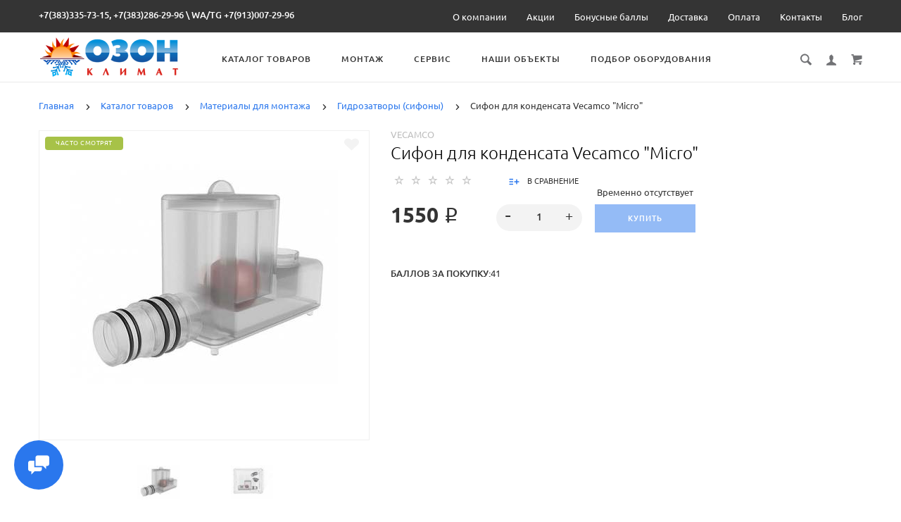

--- FILE ---
content_type: text/html; charset=utf-8
request_url: https://ozon-sib.ru/index.php?route=product/product/breadlistcr&cat_id=0
body_size: 364
content:
				

						<div class="nav-submenu nav-submenu--min">
							<ul class="nav-submenu__list">
																					<li class="nav-submenu__list-item"><a href="https://ozon-sib.ru/nastennye-kondicionery-panasonic" class="nav-submenu__link">Настенные кондиционеры Panasonic</a></li>
													<li class="nav-submenu__list-item"><a href="https://ozon-sib.ru/katalog-tovarov" class="nav-submenu__link">Каталог товаров</a></li>
													<li class="nav-submenu__list-item"><a href="https://ozon-sib.ru/akcii" class="nav-submenu__link">Акции, распродажи</a></li>
																					</ul>
						</div>


--- FILE ---
content_type: text/html; charset=utf-8
request_url: https://ozon-sib.ru/index.php?route=product/product/breadlistcr&cat_id=148
body_size: 469
content:
				

						<div class="nav-submenu nav-submenu--min">
							<ul class="nav-submenu__list">
																					<li class="nav-submenu__list-item"><a href="https://ozon-sib.ru/kondicionirovanie" class="nav-submenu__link">Кондиционирование</a></li>
													<li class="nav-submenu__list-item"><a href="https://ozon-sib.ru/teplovoe-oborudovanie" class="nav-submenu__link">Тепловое оборудование</a></li>
													<li class="nav-submenu__list-item"><a href="https://ozon-sib.ru/materialy-dlya-montazha" class="nav-submenu__link">Материалы для монтажа</a></li>
													<li class="nav-submenu__list-item"><a href="https://ozon-sib.ru/ventilyaciya" class="nav-submenu__link">Вентиляция</a></li>
													<li class="nav-submenu__list-item"><a href="https://ozon-sib.ru/ochistiteli-moiki-vozdukha" class="nav-submenu__link">Очистители, мойки воздуха</a></li>
													<li class="nav-submenu__list-item"><a href="https://ozon-sib.ru/promyshlennoe-oborudovanie" class="nav-submenu__link">Промышленное оборудование</a></li>
																					</ul>
						</div>


--- FILE ---
content_type: text/html; charset=utf-8
request_url: https://ozon-sib.ru/index.php?route=product/product/breadlistcr&cat_id=103
body_size: 841
content:
				

						<div class="nav-submenu nav-submenu--min">
							<ul class="nav-submenu__list">
																					<li class="nav-submenu__list-item"><a href="https://ozon-sib.ru/bloki-rotacii-i-rezervirovaniya-kondicionerov" class="nav-submenu__link">Блоки ротации и резервирования кондиционеров</a></li>
													<li class="nav-submenu__list-item"><a href="https://ozon-sib.ru/gidrozatvory-sifony" class="nav-submenu__link">Гидрозатворы (сифоны)</a></li>
													<li class="nav-submenu__list-item"><a href="https://ozon-sib.ru/drenazhnye-pompy" class="nav-submenu__link">Дренажные помпы</a></li>
													<li class="nav-submenu__list-item"><a href="https://ozon-sib.ru/drenazhnye-trubki" class="nav-submenu__link">Дренажные трубки, фитинги</a></li>
													<li class="nav-submenu__list-item"><a href="https://ozon-sib.ru/zimnie-opcii-dlya-kondicionerov" class="nav-submenu__link">Зимние опции для кондиционеров</a></li>
													<li class="nav-submenu__list-item"><a href="https://ozon-sib.ru/trubnaya-izolyaciya" class="nav-submenu__link">Изоляция для труб</a></li>
													<li class="nav-submenu__list-item"><a href="https://ozon-sib.ru/kontrollery-seti-elektropitaniya" class="nav-submenu__link">Контроллеры сети электропитания</a></li>
													<li class="nav-submenu__list-item"><a href="https://ozon-sib.ru/koroba-dlya-prokladki-kommunikacij" class="nav-submenu__link">Короба для прокладки коммуникаций</a></li>
													<li class="nav-submenu__list-item"><a href="https://ozon-sib.ru/krepezh-pena-montazhnaya" class="nav-submenu__link">Крепёж, пена монтажная, виброопоры</a></li>
													<li class="nav-submenu__list-item"><a href="https://ozon-sib.ru/kronshtejny-reshetki" class="nav-submenu__link">Кронштейны, решетки</a></li>
													<li class="nav-submenu__list-item"><a href="https://ozon-sib.ru/lenty-klejkie" class="nav-submenu__link">Ленты монтажные</a></li>
													<li class="nav-submenu__list-item"><a href="https://ozon-sib.ru/lenty-montazhnye" class="nav-submenu__link">Перфоленты монтажные</a></li>
													<li class="nav-submenu__list-item"><a href="https://ozon-sib.ru/pripoi-shtucery-gajki" class="nav-submenu__link">Припои, штуцеры, гайки, провода</a></li>
													<li class="nav-submenu__list-item"><a href="https://ozon-sib.ru/truba-mednaya" class="nav-submenu__link">Труба медная</a></li>
													<li class="nav-submenu__list-item"><a href="https://ozon-sib.ru/hladagenty-freon" class="nav-submenu__link">Хладагенты (фреоны)</a></li>
																					</ul>
						</div>


--- FILE ---
content_type: application/javascript; charset=UTF-8
request_url: https://ozon-sib.ru/catalog/view/javascript/theme_lightshop/functions.js?v2.2.1
body_size: 114411
content:
/* Opencart functions */ 
function getURLVar(key) {
	var value = [];

	var query = document.location.search.split('?');

	if (query[1]) {
		var part = query[1].split('&');

		for (i = 0; i < part.length; i++) {
			var data = part[i].split('=');

			if (data[0] && data[1]) {
				value[data[0]] = data[1];
			}
		}

		if (value[key]) {
			return value[key];
		} else {
			return '';
		}
	}
}	
// Cart add remove functions
var cart = {
	'add': function(product_id, quantity) {
		var datapr = 'product_id=' + product_id + '&quantity=' + (typeof(quantity) != 'undefined' ? quantity : 1);
		$.ajax({
			url: 'index.php?route=checkout/cart/add',
			type: 'post',
			data: 'product_id=' + product_id + '&quantity=' + (typeof(quantity) != 'undefined' ? quantity : 1),
			dataType: 'json',
			beforeSend: function() {
				//$('#cart > button').button('loading');
			},
			complete: function() {
				//$('#cart > button').button('reset');
			},
			success: function(json) {
				$('.alert, .text-danger').remove();

				if (json['redirect']) {
					location = json['redirect'];
				}

				if (json['success']) {
					$('#cart .js-cart-bottom').load('index.php?route=common/cart/info .scroll-container',function(){
						setTimeout(fancyFastCart(), 600);
					});
					$('#cart .js-cart-title').load('index.php?route=common/cart/info .js-cart-items',function(){svgFix();});
					if ($('.js-cart-call').length) {
//						$('.js-cart-btn').trigger('click');
						CartShow();
					} else {
						$('.alerts').append($('<div class="alert alert--green"><span class="alert__text"> ' + json['success'] + ' </span><a href="#" class="alert__close">x</a></div>').hide().fadeIn(500));
						alertClose();
					}
					sendYM('lightshop_addtocart_catalog');
					sendGA(datapr,'lightshop_addtocart_catalog');				
					// Need to set timeout otherwise it wont update the total
					setTimeout(function () {
						$('#cart-total').html('<span class="actions__counter">' + json['total'] + '</span>');
					}, 100);


					

				}
			},
			error: function(xhr, ajaxOptions, thrownError) {
				alert(thrownError + "\r\n" + xhr.statusText + "\r\n" + xhr.responseText);
			}
		});

		
	},
	'update': function(key, quantity) {
		$.ajax({
			url: 'index.php?route=checkout/cart/edit',
			type: 'post',
			data: 'key=' + key + '&quantity=' + (typeof(quantity) != 'undefined' ? quantity : 1),
			dataType: 'json',
			beforeSend: function() {
				//$('#cart > button').button('loading');
			},
			complete: function() {
				//$('#cart > button').button('reset');
			},
			success: function(json) {
				// Need to set timeout otherwise it wont update the total
				setTimeout(function () {
					$('#cart-total').html('<span class="actions__counter">' + json['total'] + '</span>');
				}, 100);

				if (getURLVar('route') == 'checkout/cart' || getURLVar('route') == 'checkout/checkout') {
					location = 'index.php?route=checkout/cart';
				} else {
					$('#cart .js-cart-bottom').load('index.php?route=common/cart/info .scroll-container');
					$('#cart .js-cart-title').load('index.php?route=common/cart/info .js-cart-items',function(){
					svgFix();fancyFastCart();
					});
				}
			},
			error: function(xhr, ajaxOptions, thrownError) {
				alert(thrownError + "\r\n" + xhr.statusText + "\r\n" + xhr.responseText);
			}
		});
	},
	'remove': function(key) {
		$.ajax({
			url: 'index.php?route=checkout/cart/remove',
			type: 'post',
			data: 'key=' + key,
			dataType: 'json',
			beforeSend: function() {
				//$('#cart > button').button('loading');
			},
			complete: function() {
				//$('#cart > button').button('reset');
			},
			success: function(json) {
				// Need to set timeout otherwise it wont update the total
				setTimeout(function () {
						if (json['total'] > 0) {
							$('#cart-total').html('<span class="actions__counter">' + json['total'] + '</span>');
						} else {
							$('#cart-total').html('');
						}
				}, 100);
				
				var now_location = String(document.location.pathname);

				if ((now_location == '/cart/') || (now_location == '/cart')  || (now_location == '/checkout/') || (getURLVar('route') == 'checkout/cart') || (getURLVar('route') == 'checkout/checkout')) {
					location = '/index.php?route=checkout/cart';
				} else {
					$('#cart .js-cart-bottom').load('index.php?route=common/cart/info .scroll-container');
					$('#cart .js-cart-title').load('index.php?route=common/cart/info .js-cart-items',function(){
					svgFix();fancyFastCart();
					});
				}
			},
			error: function(xhr, ajaxOptions, thrownError) {
				alert(thrownError + "\r\n" + xhr.statusText + "\r\n" + xhr.responseText);
			}
		});
	}
}

var voucher = {
	'add': function() {

	},
	'remove': function(key) {
		$.ajax({
			url: 'index.php?route=checkout/cart/remove',
			type: 'post',
			data: 'key=' + key,
			dataType: 'json',
			beforeSend: function() {
				//$('#cart > button').button('loading');
			},
			complete: function() {
				//$('#cart > button').button('reset');
			},
			success: function(json) {
				// Need to set timeout otherwise it wont update the total
				setTimeout(function () {
						if (json['total'] > 0) {
							$('#cart-total').html('<span class="actions__counter">' + json['total'] + '</span>');
						} else {
							$('#cart-total').html('');
						}
				}, 100);

				var now_location = String(document.location.pathname);
				
				if ((now_location == '/cart/') || (now_location == '/checkout/') || (getURLVar('route') == 'checkout/cart') || (getURLVar('route') == 'checkout/checkout')) {
					location = 'index.php?route=checkout/cart';
				} else {
					$('#cart .js-cart-bottom').load('index.php?route=common/cart/info .scroll-container');
					$('#cart .js-cart-title').load('index.php?route=common/cart/info .js-cart-items',function(){
					svgFix();fancyFastCart();
					});
				}
			},
			error: function(xhr, ajaxOptions, thrownError) {
				alert(thrownError + "\r\n" + xhr.statusText + "\r\n" + xhr.responseText);
			}
		});
	}
}

var wishlist = {
	'add': function(product_id) {
		$.ajax({
			url: 'index.php?route=account/wishlist/add',
			type: 'post',
			data: 'product_id=' + product_id,
			dataType: 'json',
			complete: function() {
				getCompareWish();
			},
			success: function(json) {
				$('.alert').remove();

				if (json['redirect']) {
					location = json['redirect'];
				}

				if (json['success']) {
					$('.alerts').append($('<div class="alert alert--green"><span class="alert__text"> ' + json['success'] + ' </span><a href="#" class="alert__close">x</a></div>').hide().fadeIn(500));
					alertClose();
				}

				$('#wishlist-total span').html(json['total']);
				$('#wishlist-total').attr('title', json['total']);
			},
			error: function(xhr, ajaxOptions, thrownError) {
				alert(thrownError + "\r\n" + xhr.statusText + "\r\n" + xhr.responseText);
			}
		});
	},
	'remove': function() {

	}
}

var compare = {
	'add': function(product_id) {
		$.ajax({
			url: 'index.php?route=product/compare/add',
			type: 'post',
			data: 'product_id=' + product_id,
			dataType: 'json',
			complete: function() {
				getCompareWish();
			},
			success: function(json) {
				$('.alert').remove();

				if (json['success']) {
					$('.alerts').append($('<div class="alert alert--green"><span class="alert__text"> ' + json['success'] + ' </span><a href="#" class="alert__close">x</a></div>').hide().fadeIn(500));
					alertClose();

					$('#compare-total').html(json['total']);

				}
			},
			error: function(xhr, ajaxOptions, thrownError) {
				alert(thrownError + "\r\n" + xhr.statusText + "\r\n" + xhr.responseText);
			}
		});
		
	},
	'remove': function() {

	}
}
	
var review = {
	'add': function(product_id) {
		$.ajax({
			url: 'index.php?route=product/product/write&product_id=' + product_id,
			type: 'post',
			dataType: 'json',
			data: $("#form-review").serialize(),
			beforeSend: function() {
				$('#form-review > button').attr('disabled', 'disabled');
			},
			complete: function() {
				$('#form-review > button').removeAttr('disabled');
			},
			success: function(json) {
				$('.alert--red, .alert--green').remove();
				if (json['error']) {
					$('h3').before('<div class="alert alert--red" style="margin-bottom: 20px;"><span class="alert__text">' + json['error'] + '</span></div>');
						setTimeout(function(){
							$('.alert--red').remove();
						}, 5000)	
				}
				if (json['success']) {
					$('h3').before('<div class="alert alert--green" style="margin-bottom: 20px;"><span class="alert__text"> ' + json['success'] + '</span></div>');
					$('input[name=\'name\']').val('');
					$('textarea[name=\'text\']').val('');
					$('input[name=\'rating\']:checked').prop('checked', false);
						setTimeout(function(){
							$('.alert--green').remove();
							$.fancybox.close();
						}, 5000)
				}
			}
		});
	},
}

var comment = {
	'add': function(blog_id) {
		$.ajax({
			url: 'index.php?route=extension/module/lightshop_blog/write&blog_id=' + blog_id,
			type: 'post',
			dataType: 'json',
			data: $("#form-comment").serialize(),
			beforeSend: function() {
				$('#form-comment > button').attr('disabled', 'disabled');
			},
			complete: function() {
				$('#form-comment > button').removeAttr('disabled');
			},
			success: function(json) {
				$('.alert--red, .alert--green').remove();
				if (json['error']) {
					$('.message').append('<div class="alert alert--red" style="margin-bottom: 20px;"><span class="alert__text">' + json['error'] + '</span></div>');
						setTimeout(function(){
							$('.alert--red').remove();
						}, 5000)	
				}
				if (json['success']) {
					$('.message').append('<div class="alert alert--green" style="margin-bottom: 20px;"><span class="alert__text"> ' + json['success'] + '</span></div>');
					$('input[name=\'name\']').val('');
					$('textarea[name=\'text\']').val('');
					$('input[name=\'email\']:checked').prop('checked', false);
						setTimeout(function(){
							$('.alert--green').remove();
							$.fancybox.close();
						}, 5000)
				}
			}
		});
	},
}

/* end Opencart functions */ 

/* placeholder */
function placeholder(objInputs){
	if (objInputs.length) objInputs.placeholder();
}
/* placeholder end */

/*Custom select*/
function initCustomSelect($obj) {
/*	if($('.select').length) {
		
		var selectConfig = {	
			header: false,
			height: 300,
			minWidth: 'auto',	
			classes: 'select',
			selectedList: 1,
			multiple: false,
			position: {
				my: 'left top',
				at: 'left bottom',
				collision: 'none',
				using: function(position, feedback) {				
					addPositionClass(position, feedback, $(this));
				}
			},
			arrow: true,
			divider: false,
			corner: false,
			icon: false,
			jscrollpane: false,
			filter: false,
			filterOptions: {},
			open: function(event, ui) {
				//console.log(1);
			}	
		}
		if($obj.length) {
			customSelect($obj, selectConfig);
			$obj.each(function() {
				var inner = $(this).find('.ui-multiselect-inner'),
					innerArrow = $(this).next().find('.ui-multiselect-arrow');
					innerArrow.find('.icon-arrow-select').remove();
					innerArrow.append('<svg class="icon-arrow-select"><use xlink:href="#chevron-small-left"></use></svg>');
			});
		}

	}*/
}
/*Custom select end*/

/*spinner*/
function spinner() {
	if ($('.spinner').length) {
		$('.spinner').spinner({
			min: 1,
		});
	}

	$( "#cartcontent .spinner" ).on( "change", function( event, ui ) {setTimeout(function() { $('#cartcontent').submit();}, 100);	} );
	$( "#product .spinner" ).on( "change", function( event, ui ) { $('#product input[name="quantity"]').change();  } );
	$( "#cartcontent .spinner-wrap a" ).on( "click", function( event, ui ) { $('#cartcontent').submit();} );

}
/*spinner end*/

/*slider preview*/
function simpleSlider() {
	if($('.js-simple-slider').length) {
		var config = {
			lazyLoad: 'ondemand',
			infinite: false,
			slidesToShow: 1,
			slidesToScroll: 1,
			nextArrow: '<span class="slick-next js-btn-hover"><svg class="icon-chevron-blue-right"><use xlink:href="#chevron-small-left"></use></svg></span>',
			prevArrow: '<span class="slick-prev js-btn-hover"><svg class="icon-chevron-blue-left"><use xlink:href="#chevron-small-left"></use></svg></span>'
		}
		$('.js-simple-slider').slick(config);
		//slickPlay();
	}
}
/*slider preview endr*/

 /*slider btn hover*/
 function sliderBtnHover() {
 	if($('.js-btn-hover').length) {
 		$('.js-btn-hover').hover(function() {
 			var cur = $(this);
 			cur.parents($('.js-btn-hover-parent')).find($('.js-btn-clear')).addClass('hide');
 			cur.parent().find($('.js-img-hover')).addClass('hide');
 		},
 		function() {
 			var cur = $(this);
 			cur.parent().find($('.js-img-hover')).removeClass('hide');
 			cur.parents($('.js-btn-hover-parent')).find($('.js-btn-clear')).removeClass('hide');
 		}

 		);

	}
 }
 /*slider btn hover end*/

 /*price slider
 function priceSlider() {
	if ($('.js-price-slider').length) {
		var  span_start = $('.js-span-start');
		var  span_end = $('.js-span-end');
		var input_val_from = $('input.js-price-slider-input-from').attr('val');
		var input_val_to = $('input.js-price-slider-input-to').attr('val');


		$('input.js-price-slider-input-from').parent().find(span_start).html(input_val_from+'<span class="rub">p</span>');
		$('input.js-price-slider-input-to').parent().find(span_end).html(input_val_to+'<span class="rub">p</span>');

		$( ".js-price-slider" ).slider({
			range: true,
			min: 0,
			max: 200000,
			values: [ 22000 , 107000 ],
			slide: function( event, ui ) {
				for (var i = 0; i < ui.values.length; ++i) {
					$("input.js-price-slider-input[data-index=" + i + "]").val(ui.values[i]);
				}
				$('.js-span-start').html(ui.values[0]+'<span class="rub">p</span>');
				$('.js-span-end').html(ui.values[1]+'<span class="rub">p</span>');
			}
		}).draggable();
		
		$("input.js-price-slider-input").change(function() {
			var $this = $(this);
			$(".js-price-slider").slider("values", $this.data("index"), $this.val() );

			$this.parent().find($( '.js-span-start, .js-span-end')).html($this.val()+'<span class="rub">p</span>');
		});

		span_start.on('click', function(){
			span_start.hide();
			$(this).parent().find($('input.js-price-slider-input')).trigger('focus');

		});
		 span_end.on('click', function(){
			 span_end.hide();
			$(this).parent().find($('input.js-price-slider-input')).trigger('focus');
		})
		$('input.js-price-slider-input').on('blur', function(){
			$(this).parent().find($( '.js-span-start, .js-span-end')).show();
			
		}); 

	}
	
		
}
 price slider end*/

 /*drop */
 function drop() {
 	if($('.js-drop-select-btn').length) {
 		$('.js-drop-select-btn').on('click', function(e){
 			var cur = $(this);
 			var drop = cur.parents($('.js-drop-select-parent')).find($('.js-drop-select-drop'));
 			drop.toggleClass('js-active');
 			var yourClick = true;
 				$(document).bind('click.drop', function (e) {
					if (!yourClick  && !$(e.target).closest(drop).length) {
						drop.removeClass('js-active');
						$(document).unbind('click.drop');
					}
					yourClick  = false;
				});
 			e.preventDefault();
 		});
 	}
 }
 /*drop  end */

 /*drop with select*/
function dropSelect() {
	if($('.js-list-select').length) {
		$('.js-list-select').on('click', function(e){
			var cur = $(this);
			var cur_val = cur.html();
			var btn = $('.js-drop-select-btn');
			var list = $('.js-drop-select-drop');
			list.toggleClass('open');
			$('.js-list-select').not(cur).removeClass('active');
			cur.addClass('active').prependTo(list);
			var yourClick = true;
				$(document).bind('click.list', function (e) {
					if (!yourClick  && !$(e.target).closest(list).length) {
						list.removeClass('open');
						$(document).unbind('click.list');

					}
					yourClick  = false;
				});
			e.preventDefault();
		});
		
	}

			$('.js-select-lists').on('click', function(e) {
				if($('.js-lists').hasClass('catalogue__products-list--five') || $('.js-lists').hasClass('catalogue__products-list--four')) {
						$('.js-lists').removeClass('catalogue__products-list--five catalogue__products-list--four');
					}
				$('.js-lists').addClass('active');
				$('.js-full-list, .js-table').removeClass('active');
				$('.js-simple-slider').slick('unslick');
				$('.js-simple-slider').slick({
					nextArrow: '<span class="slick-next js-btn-hover"><svg class="icon-chevron-blue-right"><use xlink:href="#chevron-small-left"></use></svg></span>',
					prevArrow: '<span class="slick-prev js-btn-hover"><svg class="icon-chevron-blue-left"><use xlink:href="#chevron-small-left"></use></svg></span>'
				});
				sliderBtnHover();
				e.preventDefault();
				svgFix();
				lazyLoad();

			});

			$('.js-select-four-items').on('click', function(e) {
				if($('.js-lists').hasClass('catalogue__products-list--five')) {
					$('.js-lists').removeClass('catalogue__products-list--five');
				}
				$('.js-lists').addClass('active catalogue__products-list--four');
				$('.js-full-list, .js-table').removeClass('active');
				$('.js-simple-slider').slick('unslick');
				$('.js-simple-slider').slick({
					nextArrow: '<span class="slick-next js-btn-hover"><svg class="icon-chevron-blue-right"><use xlink:href="#chevron-small-left"></use></svg></span>',
					prevArrow: '<span class="slick-prev js-btn-hover"><svg class="icon-chevron-blue-left"><use xlink:href="#chevron-small-left"></use></svg></span>'
				});
				sliderBtnHover();
				e.preventDefault();
				svgFix();
				lazyLoad();
			});
			$('.js-select-five-items').on('click', function(e) {
				if($('.js-lists').hasClass('catalogue__products-list--four')) {
					$('.js-lists').removeClass('catalogue__products-list--four');
				}
				$('.js-lists').addClass('active catalogue__products-list--five');
				$('.js-full-list, .js-table').removeClass('active');
				$('.js-simple-slider').slick('unslick');
				$('.js-simple-slider').slick({
					nextArrow: '<span class="slick-next js-btn-hover"><svg class="icon-chevron-blue-right"><use xlink:href="#chevron-small-left"></use></svg></span>',
					prevArrow: '<span class="slick-prev js-btn-hover"><svg class="icon-chevron-blue-left"><use xlink:href="#chevron-small-left"></use></svg></span>'
				});
				sliderBtnHover();
				e.preventDefault();
				svgFix();
				lazyLoad();
			});
}

 /*drop with select end*/

 /*hide filter blocks*/
function hideFilterBlocks() {
	if($('.js-filter-arrow').length ) {
		$('.js-filter-arrow').on('click', function(e) {
			var cur = $(this);
			cur.toggleClass('active').parents('.js-filter-parent:eq(0)').find('.js-filter-content:eq(0)').slideToggle();
			e.preventDefault();
		});
	}

}

function filterResp() {
	if ($(".js-btn-filter").length ) {
		var filter = $('.js-filter-resp'),
			sbw = scrollbarWidth();
		$(".js-btn-filter").on('click', function(e) {
			e.preventDefault();
				$('body').css({
				   'overflow' : 'hidden',
				   'width' : 'calc(100% - ' + sbw + 'px)',
				});	
				filter.addClass('js-show');
				$('.body-overlay-filter').toggleClass('active');

				filter.removeClass('js-hide');
				
				$(document).on('click', function(e) {
					$target = $(e.target);
					isBtn = !!$target.closest($(".js-btn-filter")).length;
					isPopup = !!$target.closest(filter).length;
					isSelect = !!$target.closest($('.ui-multiselect-menu')).length;
					if (!isBtn && !isPopup && !isSelect) {
						filter.removeClass('js-active');
						filter.addClass('js-hide');
						$('.body-overlay-filter').removeClass('active');
						$('body').css({'overflow':'visible','width':'inherit',});	

					}
				});
		});
		$('.js-filter-hide').on('click', function(e){
			e.preventDefault();
			$('body').css({'overflow':'visible','width':'inherit',});
			filter.removeClass('js-show');
			filter.addClass('js-hide');
			$('.body-overlay-filter').removeClass('active');

			
		});
		
	}
}
/*hide filter blocks end*/

/*slider preview*/
function simpleSliderCust($selector) { 
	if($($selector + ' .js-simple-slider').length) {
		var config = {
			lazyLoad: 'ondemand',
			infinite: false,
			slidesToShow: 1,
			slidesToScroll: 1,
			nextArrow: '<span class="slick-next js-btn-hover"><svg class="icon-chevron-blue-right"><use xlink:href="#chevron-small-left"></use></svg></span>',
			prevArrow: '<span class="slick-prev js-btn-hover"><svg class="icon-chevron-blue-left"><use xlink:href="#chevron-small-left"></use></svg></span>'
		}
		$($selector + ' .js-simple-slider').slick(config);
		svgFix();
		//slickPlay();
	}
}
/*slider preview endr*/

	$(document).on('click','.product-view__list-item', function(e){ 
		e.preventDefault();
		var view = $(this).attr("data-columns");
		var path = '';
		var type = 'product/category';
		if($('#path').val()){
			var path = "&path="+$('#path').val();
		}
		if($('#type').val()){
			var type = $('#type').val();
		}
		if(type == 'product/manufacturer'){
			cat_id = "/info&manufacturer_id="+$('#manufacturer_id').val()+"&view="+view;
		}
		if(type == 'product/special'){
			cat_id = "&view="+view;
		}
		if(type == 'product/search'){
			cat_id = "&view="+view;
		}
		if(type == 'product/category'){
			var cat_id = path+"&view="+view;
		}
		var href = window.location.search.substr(1);
		if(href){
			href ='&'+href;
		}
		if($('#url').val()){
			var href = $('#url').val();
		}
		
		if (localStorage.getItem('display') == view) {
			return;
		}
		localStorage.setItem('display', view);		
		$('#mainContainer').load('index.php?route='+type+cat_id+href,{type: 'post'},function(){
			spinner();simpleSliderCust('#mainContainer');sliderBtnHover();svgFix();fancyFastCart();lazyLoad();
		}); 
	});	

/*products view*/

function productsView() {
				$(document).on('click', function(k) {
					$target = $(k.target);
					isPopupprod = !!$target.closest('#popupprod').length;
					isFastCart = !!$target.closest('#popup-buy-click, .popup-simple__close').length;
					isActive = $('#popupprod').hasClass('active');
					if (!isPopupprod && !isFastCart && isActive) {
						$('#popupprod').removeClass('active');
						$('#popupprod').addClass('hide');
						$('.body-overlay').removeClass('active');
						$('body').css('overflow', 'visible');

					}
				});		
		var btn = $('.js-product-view-btn');
		var btnSel = '.js-product-view-btn';
		var btnTab = '.js-tab';
		var popup = $('.js-product-view');
		var popupSel = '.js-product-view';
		$(document).on('click','.js-product-view-btn', function(e){
			e.preventDefault();
			var product_id = $(this).attr("data-for");
			var path = '',
				href = '',
				manufacturer_id = '',
				popuptype = '';
			if($('#path_id').val()){
				path = '&path='+$('#path_id').val();
			}
			if($('#popuptype').val()){
				popuptype = '&popuptype='+$('#popuptype').val();
			}
			if($('#manufacturer_id').val()){
				manufacturer_id = '&manufacturer_id='+$('#manufacturer_id').val();
			}
			if($('#url').val()){
				href = $('#url').val();
			}
			if(!$('#popupprod').html().length > 10){
				$('#popupprod .js-tab').removeClass('active');
				$('#popupprod .js-tab-content').fadeOut(200);
				$('#popupprodid_'+product_id).fadeIn(200, function(){
								$('#popupprod .js-simple-slider').slick('unslick');
								$('#popupprod .js-simple-slider').slick({
									nextArrow: '<span class="slick-next js-btn-hover"><svg class="icon-chevron-blue-right"><use xlink:href="#chevron-small-left"></use></svg></span>',
									prevArrow: '<span class="slick-prev js-btn-hover"><svg class="icon-chevron-blue-left"><use xlink:href="#chevron-small-left"></use></svg></span>'
								});					
					
				}).addClass('active');
				$('#popupprod .js-tab-tabpopup').removeClass('active');	
				$('#popupprodtabid_'+product_id).addClass('active');
				initPopupTab();	
				svgFix();
			}else{
				$('#popupprod').load('index.php?route=product/category/popupdetail'+path+popuptype+manufacturer_id+'&prod_id='+product_id+'&'+href,function(){
					spinner();
					initPopupTab();
					simpleSliderCust('#popupprod');ocDateTimepicker();
					sliderBtnHover();fancyFastCart();
					$('#popupprod .js-custom-scroll').customScroll({offsetBottom: 80,});
					//initCustomSelect($('#popupprod .js-tab-content select'));
					//$('#popupprod .js-tab-content select').multiselect('refresh');
					svgFix();
				});
			}
			setTimeout(function() {
				$('#popupprod').addClass('active');
				$('#popupprod').removeClass('hide');
			}, 30);			

			
			$('body').css('overflow', 'hidden');

			popup.removeClass('hide');		

				$('.body-overlay').toggleClass('active');
		});
	
			$(document).on('click','.js-product-view-hide', function(e){
				e.preventDefault();
				$('#popupprod').removeClass('active');
				$('#popupprod').addClass('hide');
				$('.body-overlay').removeClass('active');
				$('body').css('overflow', 'visible');
			
			});
}

/*products view end*/

function initPopupTab() {
	$tabs = $('#popupprod .js-tab-tabpopup');
	var index = 0;
	$tabs.each(function(indx, element){
		if($(element).hasClass("active")){
			index = indx;
		}	
	});

	var size = $tabs.length,
	windHeight = window.innerHeight,
	shiftmin,
	shiftmax,
	shift = 3;
			
	if(windHeight > 700){
		shift = shift+1;
	}
	if(windHeight < 400){
		shift = shift-1;
	}
	shiftmin = index - shift;
	shiftmax = index + shift;
	if(shift>index){shiftmax=2*shift+1;}
	if(shiftmax>size){shiftmin=size-2*shift;}
	$tabs.hide();
	$tabs.each(function(indx, element){
		if(indx >= shiftmin && indx <= shiftmax){
			$tabs.eq(indx).show();
		}
	});

}

/*Custom Scroll*/
function initCustomScroll() {
	var $block = $('.js-custom-scroll');
	if($block.length) {
		$block.customScroll({
			vertical: true,
			horizontal: false
		});
	}
}
/*Custom Scroll end*/

/*categories animate*/
function categoriesAnimate() {
	if($('.js-animate').length) {
		
		$('.js-animate').hover(function() {
			window.initHandler = setTimeout( handler, 500 );
			var cur = $(this);
			var block = $('.categories__link:after');
			var caption = $('.js-animate-caption');
			function handler() {
				cur.find($('.categories-overlay')).show(300);
				
				cur.find($('.js-animate-caption')).animate({
				fontSize: "24px",
				bottom: "42%",
				width:'100%',
				color: '#fff',
				backgroundColor: 'transparent'
			}, {
				duration: 300,
				file: function() {
						var cur = $(this);
						var block = $('.categories__link:after');
						var caption = $('.js-animate-caption');
						cur.find($('.js-animate-caption')).animate({
							fontSize: "12px",
							bottom: "-1px",
							width:'75%',
							color: "#000",
							backgroundColor: 'rgba(255, 255, 255, 0.9)',
							right: '0'
						}, 300);
					}
				}
			);
			}
				
			}, function() {
				clearTimeout( window.initHandler );
				var cur = $(this);
				var block = $('.categories__link:after');
				var caption = $('.js-animate-caption');
					setTimeout(function() {cur.find($('.categories-overlay')).hide(300);}, 300);
					setTimeout(function(){cur.find($('.js-animate-caption')).animate({
						fontSize: "12px",
						bottom: "-1px",
						width:'75%',
						color: "#000",
						backgroundColor: 'rgba(255, 255, 255, 0.9)',
						right: '0'
					}, 300);
				}, 300);
		});
	}
}
/*categories animate end*/

/* recomend slider */
function recomSlider() {
	var $slider = $('.js-recom-slider');
	if ($slider.length) {
		$slider.slick({
			dots: false,
			arrows: true,
			nextArrow: '<span class="slick-next"><svg class="icon-chevron-blue-right"><use xlink:href="#chevron-small-left"></use></svg></span>',
			prevArrow: '<span class="slick-prev"><svg class="icon-chevron-blue-left"><use xlink:href="#chevron-small-left"></use></svg></span>',
			slidesToShow: 4,
			slidesToScroll: 1,
			responsive: [
				{
					breakpoint: 1024,
	      			settings: {
						slidesToShow: 3
	      			}
				},
				{
					breakpoint: 767,
	      			settings: {
						slidesToShow: 1,
						arrows: false,
						variableWidth: true
	      			}
				},
				{
					breakpoint: 450,
	      			settings: {
						slidesToShow: 1,
						arrows: false,
						variableWidth: true
	      			}
				}
			]
		});
	}
}

/* submenu promo slider */

function submenuPromoSlider() {
	var $slider = $('.js-submenu-promo-slider');
	if ($slider.length) {
		$slider.slick({
			dots: false,
			arrows: true,
			lazyLoad: 'ondemand',
			nextArrow: '<span class="slick-next"><svg class="icon-chevron-right"><use xlink:href="#chevron-small-left"></use></svg></span>',
			prevArrow: '<span class="slick-prev"><svg class="icon-chevron-left"><use xlink:href="#chevron-small-left"></use></svg></span>',
			slidesToShow: 1,
			slidesToScroll: 1,
		});
	}
}

/* recomend slider2 */

function recomSlider2() {
	var $slider = $('.js-recom-slider2');
	if ($slider.length) {
		$slider.slick({
			dots: false,
			arrows: true,
			nextArrow: '<span class="slick-next"><svg class="icon-chevron-blue-right"><use xlink:href="#chevron-small-left"></use></svg></span>',
			prevArrow: '<span class="slick-prev"><svg class="icon-chevron-blue-left"><use xlink:href="#chevron-small-left"></use></svg></span>',
			slidesToShow: 3,
			slidesToScroll: 1,
			variableWidth: true,
			responsive: [
				{
					breakpoint: 1024,
	      			settings: {
						slidesToShow: 3,
						variableWidth: true
	      			}
				},
				{
					breakpoint: 767,
	      			settings: {
						slidesToShow: 1,
						variableWidth: true
	      			}
				},
				{
					breakpoint: 450,
	      			settings: {
						slidesToShow: 1,
						variableWidth: true
	      			}
				}
			]
		});
	}
}


/* popup */

function popupDrop() {
		
	var $link = $('.js-popup-call'),
		$linkHover = $('.js-popup-call-hover'),
		$popup = $('.popup'),
		$overlay = $('.popup-overlay'),
		$btnClose = $('.js-popup-close'),
		self,
		sbw = scrollbarWidth(),
		$currentPopup;
	/* позиционирование попапа */
	function setPosition($obj, $rel) {
		var check = $obj[0];
		var	relPos = $rel.offset(),
			relW = $rel.width(),
			relH = $rel.outerHeight(),
			windWidth = window.innerWidth,
			popupW,
			popupPos = {},
			popupPosR,
			overLeft,
			overRight,
			$marker,
			markerPos = {};
		if (windWidth > 767) {
			popupW = $obj.width();
			popupPosR = relPos.left - 50 + popupW;
			overRight = windWidth - popupPosR;
			overLeft = relPos.left - 50;

			if (overLeft < 0) {
				popupPos.left = 30;
			} else if (overLeft > 0 && overRight > 0) {
				popupPos.left = relPos.left - 50;
			} else if (overRight < 0) {
				if (windWidth > 800) {
					popupPos.left = windWidth - popupW - 30;
				} else {
					popupPos.left = windWidth - popupW;
				}
				
			}

			$obj.offset(popupPos)
			$marker = $('.js-popup-marker');
			markerPos.left = relPos.left - 11 + relW / 2;
			$marker.offset(markerPos);

	}

	}
	/* закрытие попапа */
	function closePopup($obj) {
		
		$obj.removeClass('visible');
		clearTimeout($obj.prop('time_popup'));
		var time_popup = setTimeout(function(){
			$obj.removeClass('active').find('.js-popup-marker').remove();
		}, 300);
		$obj.prop('time_popup', time_popup);
		
	}
	/* открытие попапа */
	function openPopup($obj) {

		 var ob = $obj[0]
		 ob = String($(ob).attr('id'))
		  if (!$($obj).hasClass('active')) { 
				$obj.addClass('active').append('<div class="popup__triangle js-popup-marker"></div>');
			}

		clearTimeout($obj.prop('time_popup'));

		var time_popup = setTimeout(function () {
			setPosition($obj, self);
			$obj.addClass('visible');
		}, 0);
		$obj.prop('time_popup', time_popup);
	
	}
	
	function overlayActive() {
		if (window.innerWidth < 767) {
			$overlay.addClass('active').addClass('visible');
				$('body').css({
				   'overflow' : 'hidden',
				   'width' : 'calc(100% - ' + sbw + 'px)',
				});	
		}
	}
	
	function overlayDeactive() {
		if (window.innerWidth < 767) {
			$overlay.removeClass('visible');
			setTimeout(function(){
				$overlay.removeClass('active');
			}, 300);
				$('body').css({
				   'overflow' : 'visible',
				   'width' : 'inherit',
				});		
		}
	}
	
	if ($link.length) {
		
		$link.on('click', function(e){
			e.preventDefault();
			self = $(this);
			$currentPopup = $(self.attr('href'));
			if (!self.hasClass('active')) {
				
				$popup.each(function(){
					var flag = $(this).context.id == $currentPopup[0].id;
					
					if (!flag) {
						closePopup($(this));
					}
				});
				$link.removeClass('active');
				self.addClass('active');
				openPopup($currentPopup);
				if ($currentPopup[0].id != 'account') {
				overlayActive();
				} else {
					if (window.innerWidth < 767) {
						$('body').css({
						   'overflow' : 'hidden',
						   'width' : 'calc(100% - ' + sbw + 'px)',
						});	
					}
				}
				mobSubMenu();
				$('.js-submenu-promo-slider').slick('unslick');
				$('.js-submenu-promo-slider').slick({
					nextArrow: '<span class="slick-next"><svg class="icon-chevron-right"><use xlink:href="#chevron-small-left"></use></svg></span>',
					prevArrow: '<span class="slick-prev"><svg class="icon-chevron-left"><use xlink:href="#chevron-small-left"></use></svg></span>',
				});
				$('.js-submenu-promo-slider').slick('setPosition');
				svgFix();
			} else {
				self.removeClass('active');
				closePopup($currentPopup);
				overlayDeactive();
			}
		});
		$(document).on('click', function(e) {
			$target = $(e.target);
			isBtn = !!$target.closest($link).length;
			isPopup = !!$target.closest($popup).length;
			if (!isBtn && $link.hasClass('active') && !isPopup) {
				$link.removeClass('active');
				closePopup($popup);
				overlayDeactive();
			}
		});

		$btnClose.on('click', function(){
			self.removeClass('active');
			closePopup($currentPopup);
			overlayDeactive();
		});
		
		$('#popup-navigation').on('click','.js-popup-close', function(){
			self.removeClass('active');
			closePopup($currentPopup);
			overlayDeactive();
		});
		
		$(window).on('resize', function(){
			if ($popup.hasClass('active')) {
				setPosition($currentPopup, self);
			}
		});
	}
	if  ($linkHover.length && window.innerWidth > 767) {
		hoverLinkPopup($currentPopup);
	}
	
	function hoverLinkPopup ($curPop) {
		$linkHover.on('mouseover', function(){
			self = $(this);
			$curPop = $(self.attr('data-href'));
			clearTimeout($curPop.prop('time_popup'));
		
			if (!self.hasClass('active')) {

				if ($('.more').is(":hover")) {
					return
				}

				else{

				$popup.each(function(){
					var flag = $(this).context.id == $curPop[0].id;
					
					if (!flag) {
						closePopup($(this));
					}
				});

				$linkHover.removeClass('active');
				self.addClass('active');
				openPopup($curPop);
				overlayActive();
				$('.js-submenu-promo-slider').slick('unslick');
				$('.js-submenu-promo-slider').slick({
					nextArrow: '<span class="slick-next"><svg class="icon-chevron-right"><use xlink:href="#chevron-small-left"></use></svg></span>',
					prevArrow: '<span class="slick-prev"><svg class="icon-chevron-left"><use xlink:href="#chevron-small-left"></use></svg></span>',
				});
				$('.js-submenu-promo-slider').slick('setPosition');
				svgFix();
			}
			} else {
				$linkHover.removeClass('active');
				closePopup($curPop);
				overlayDeactive();
			}

			var $obj = 0;
			$('.popup').mouseover(function(){
  				$obj = '#'+this.id;
			});

			$linkHover.on('mouseleave', function(e){
			
				var hdata = $(this).attr('data-href');
				
				clearTimeout($curPop.prop('time_popup'));
				var time_popup = setTimeout(function(){
					if($obj != hdata){
						$linkHover.removeClass('active');
						closePopup($curPop);
						overlayDeactive();
					}
				
				}, 5);
				$curPop.prop('time_popup', time_popup);

			});
			$curPop.on('mouseleave', function(e){
				
				self.removeClass('active');
				closePopup($curPop);
				overlayDeactive();
			});
		});
	}
}

/* open search */

function openSearch() {
	var $btn = $('.js-search-btn'),
		$form = $('.js-search'),
		$btnClose = $('.js-search-close');
	if ($btn.length) {
		$btn.on('click', function(e){
			e.preventDefault();
			var self = $(this);
			if (!self.hasClass('active') && !$form.hasClass('active')) {
				self.addClass('active');
				$form.addClass('active');
				setTimeout(function(){
					$form.addClass('visible');
				}, 100);
			} 
			//$('#search_text').focus();
		});
		$btnClose.on('click', function(){
			if ($form.hasClass('visible')) {
				$form.removeClass('visible').find('input').val('');
				setTimeout(function(){
					$form.removeClass('active');
					$btn.removeClass('active');
				},100);
			}
		});
		$(document).on('click', function(e){
			$target = $(e.target);
			isActive = $form.hasClass('active') && $btn.hasClass('active');
			isBtn = !!$target.closest($btn).length;
			isForm = !!$target.closest($form).length;
			if (!isBtn && !isForm && isActive) {
				$form.removeClass('visible').find('input').val('');
				setTimeout(function(){
					$form.removeClass('active');
					$btn.removeClass('active');
				},100);
			}
		});
	}
}

/*-- tabs --*/

		$(document).on('click','.js-tab', function(e){
			$btn = $('.js-tab');
			e.preventDefault();
			var self = $(this),
				index = self.index(),
				$box = self.closest('.js-tabs-box'),
				$content = $box.find('.js-tab-content');

			if (!self.hasClass('active')) {
				self.addClass('active').siblings($btn).removeClass('active');
				initPopupTab();
				$content.eq(index).siblings($content).fadeOut(200);
				
				setTimeout(function(){
					$content.eq(index).fadeIn(200, function(){
						if($content.hasClass('active')) {
							if($('.js-simple-slider').length){
								$('.js-simple-slider').slick('unslick');
								$('.js-simple-slider').slick({
									nextArrow: '<span class="slick-next js-btn-hover"><svg class="icon-chevron-blue-right"><use xlink:href="#chevron-small-left"></use></svg></span>',
									prevArrow: '<span class="slick-prev js-btn-hover"><svg class="icon-chevron-blue-left"><use xlink:href="#chevron-small-left"></use></svg></span>'
								});
								svgFix();
							}
							//if($('.select').length) {
							//	self.parents('.js-tabs-box').find('.js-tab-content select').multiselect('refresh');
							//}
							if($('.js-custom-scroll').length) {
								self.parents('.js-tabs-box').find('.js-custom-scroll').customScroll();
							}
						} 
					}).addClass('active');
							
				},200);
			}
			
		});

		$(document).on('click','#popupprod .js-tab-tabpopuplink', function(e){
			e.preventDefault();
			var url = $(this).find('a').attr('href').split('?');
			if(url[1]){
				href = '&'+url[1];
			}else{
				href = '';
			}
			var path = '';
			if($('#path_id').val()){
				path = '&path='+$('#path_id').val();
			}
			$('#popupprod').load('index.php?route=product/category/popupdetail'+href+path,function(){
					spinner();
					initPopupTab();
					fancyFastCart();
					simpleSliderCust('#popupprod');
					sliderBtnHover();//addProduct2cart();
					$('#popupprod .js-custom-scroll').customScroll({offsetBottom: 80,});
					//initCustomSelect($('#popupprod .js-tab-content select'));
					//$('#popupprod .js-tab-content select').multiselect('refresh');
					$('#popupprod').addClass('active');
					$('#popupprod').removeClass('hide');
					svgFix();
			});

		});
		
		$(document).on('click','#popupprod .js-tab-tabpopup', function(e){
			$btn = $('.js-tab-tabpopup');
			$pagination = $('.catalogue__pagination_popup .pagination');
			e.preventDefault();
			var self = $(this),
				index = self.index(),
				$box = self.closest('.js-tabs-box'),
				windHeight = window.innerHeight,
				btnnext = false,
				btnprev = false,
				$content = $box.find('.js-tab-content'),
				popup_link_prod = $content.eq(index).find('input[name=\'product_href\']').val();

				
			$('#popup_link_prod').attr('href',popup_link_prod);

			if($pagination.find('li').length){
				var urlnext = $pagination.find(".active").next().find('a').attr('href');
				var urlprev = $pagination.find(".active").prev().find('a').attr('href');
				$('#popupprod .js-tab-tabpopuplink').remove();
				if(index == 0 && urlprev){
					$('#popupprod .js-tab-tabpopuplink').remove();
					$('#popupprod .product-tabs__list').prepend('<li class="product-tabs__list-item js-tab-tabpopuplink" style="display: list-item;"><a href="'+urlprev+'" class="product-tabs__link product-tabs__link--prevlast"><svg class="icon-chevron-left"><use xmlns:xlink="http://www.w3.org/1999/xlink" xlink:href="#chevron-small-left"></use></svg></a></li>');
				}
				if(index >= $btn.length-4 && urlnext){
					$('#popupprod .js-tab-tabpopuplink').remove();
					$('#popupprod .product-tabs__list').append('<li class="product-tabs__list-item js-tab-tabpopuplink" style="display: list-item;"><a href="'+urlnext+'" class="product-tabs__link product-tabs__link--prevlast"><svg class="icon-chevron-right"><use xmlns:xlink="http://www.w3.org/1999/xlink" xlink:href="#chevron-small-left"></use></svg></a></li>');
				}
			}
			if (!self.hasClass('active')) {
				self.addClass('active').siblings($btn).removeClass('active');
				$content.eq(index).siblings($content).fadeOut(200);
				initPopupTab();

					$content.eq(index).fadeIn(200, function(){
						if($content.hasClass('active')) {
							if($('.js-simple-slider').length){
								$('.js-simple-slider').slick('unslick');
								$('.js-simple-slider').slick({
									nextArrow: '<span class="slick-next js-btn-hover"><svg class="icon-chevron-blue-right"><use xlink:href="#chevron-small-left"></use></svg></span>',
									prevArrow: '<span class="slick-prev js-btn-hover"><svg class="icon-chevron-blue-left"><use xlink:href="#chevron-small-left"></use></svg></span>'
								});
								svgFix();
							}
							//if($('.select').length) {
							//	self.parents('.js-tabs-box').find('.js-tab-content select').multiselect('refresh');
							//}
							if($('.js-custom-scroll').length) {
								self.parents('.js-tabs-box').find('.js-custom-scroll').customScroll();
							}
						} 
						
					}).addClass('active');
			}
			
		});

/* call shopping cart */

function CartShow(event){
	var $popup = $('#cart'),
		$overlay = $('.popup-overlay'),
		self = $(this),
		sbw = scrollbarWidth();
		if(typeof(event) != 'undefined'){
			event.preventDefault();
		}
			
			if (!self.hasClass('active')) {
				$overlay.addClass('active');
				$('body').css({
				   'overflow' : 'hidden',
				   'width' : 'calc(100% - ' + sbw + 'px)',
				});
				setTimeout(function(){
					$overlay.addClass('visible');
					$popup.addClass('active');
				}, 0);
			}
}

function callCart(){
	var $popup = $('#cart'),
		$btn = $('.js-cart-btn'),
		$btnClose = $popup.find('.js-cart-close'),
		$overlay = $('.popup-overlay'),
		sbw = scrollbarWidth();

	if ($btn.length && $popup.length) {
		$btn.on('click',CartShow);

		$btnClose.on('click', function(){
			if ($popup.hasClass('active')) {
				$popup.removeClass('active');
				$overlay.removeClass('visible');
				$('body').css({
				   'overflow' : 'visible',
				   'width' : 'inherit',
				});
				setTimeout(function(){
					$overlay.removeClass('active');
				}, 200);
			}
		});
		$(document).on('click', function(e){
			$target = $(e.target);
			isPopup = !!$target.closest($popup).length;
			isPopupFastOrder = !!$target.closest('#popup-buy-click-cc').length;
			if (!isPopup && !isPopupFastOrder && $popup.hasClass('active')) {
				$popup.removeClass('active');
				$overlay.removeClass('visible');
				$('body').css({
				   'overflow' : 'visible',
				   'width' : 'inherit',
				});
				setTimeout(function(){
					$overlay.removeClass('active');
				}, 200);
			}
		});
	}
}

/* mob submnenu */

function mobSubMenu() {
	var $link = $('.js-submenu-link'),
		isMob = window.innerWidth < 767,
		$menu = $('.nav-submenu__list'),
		$close = $menu.find('li:first-child'),
		$self;
	if ($link.length) {
		if (isMob) {
			$link.on('click', function(e){
				e.preventDefault();
				$self = $(this);
				if (!$self.hasClass('active')) {
					$($self).siblings($menu).addClass('active');
				}
				if(!$(this).closest('.nav-submenu').hasClass('nav-submenu-about'))
				$('.popup__submenu-scroll').animate({
					scrollTop: 0
				}, 300);


			});
			$close.on('click', function() {
				$(this).closest($link).removeClass('active');
				$(this).closest($menu).removeClass('active');
			});
		}
	}
	
}

function bcSlider() {
	var $slider = $('.js-slider-main');
	if ($slider.length) {
		if ( $('.js-slider-main-title, .main-slider .slick-prev, .main-slider .slick-next, .header--min').length ) {
			BackgroundCheck.refresh();
			BackgroundCheck.init({
				targets: '.js-slider-main-title, .main-slider .slick-prev, .main-slider .slick-next, .header--min',
				images: $('.main-slider__img'),
				threshold: 55,
			});
		}
	}
}

function mainSlider() {
	var $slider = $('.js-slider-main'),
		$sliderImg = $('.main-slider__img');

	if ($sliderImg.length) {
		$slider.find($sliderImg).each(function(){
			var atti, $tfi = $(this).find('img');
			if(!$tfi.hasClass('src-img')){
				atti = $tfi.data('bg');
			}else{
				atti = $tfi.attr('src');
			}
			//console.log(atti);
			// var src = 'url(' + $(this).find('img').attr('src') + ')';
			var src = 'url(' + atti + ')';
			$(this).css('background-image', src);
			$(this).find('img').hide();
		});
		$slider.on('init', function(event, slick){
			bcSlider();
        });	
		$slider.each(function(){
			$(this).slick({
				dots: true,
				arrows: true,
				prevArrow: '<span class="slick-prev"><svg class="icon-chevron-left"><use xlink:href="#chevron-small-left"></use></svg></span>',
				nextArrow: '<span class="slick-next"><svg class="icon-chevron-right"><use xlink:href="#chevron-small-left"></use></svg></span>',
				appendArrows: $(this).parents('.main-slider').find('.arrows-container'),
				slidesToShow: 1,
				slidesToScroll: 1,
				responsive: [
					{
						breakpoint: 767,
						settings: {
							arrows: true,
							dots: false,
						}
					}
				]
			});
		});
		$slider.on('afterChange', function(event, slick, currentSlide){
			bcSlider();
        });
		$slider.on('setPosition', function(event, slick){
			BackgroundCheck.refresh();
        });
	}
}

function dragCatalog() {
	var $drag = $('.js-drag');
	if ($drag.length) {
		$drag.draggable({ 
			containment: '.js-drag-container', 
			scroll: false,
			axis: 'x'
		});
	}
}

function fixedHeader() {
	var $fix = $('.js-fixed-header').not('.header--min'),
		$hv2 = $('.header--version2'),
		w = window.innerWidth,
		$ht = $('.header__top'),
		$hc = $('.header__call');
	if ($fix.length ) {
		if (!!$hv2.length && w < 768) {
			$(window).scroll(function(){
				if ($(this).scrollTop() > $hc.outerHeight()){ 
					$ht.addClass('header__top--fix');
					$hc.addClass('header__call--hide');
					$('.wrapper').css({
					   'padding-top' : ($hc.outerHeight()+ 71) + 'px',
					});
				} else {
					$ht.removeClass('header__top--fix');
					$hc.removeClass('header__call--hide');
					$('.wrapper').css({
					   'padding-top' : '0px',
					});
				}
			});	
		} else {
			$(window).scroll(function(){
				if ($(this).scrollTop() > $ht.outerHeight()){ 
					$fix.addClass('header__bottom--fix');
					$('.wrapper').css({
					   'padding-top' : $fix.outerHeight() + 'px',
					});
				} else {
					$fix.removeClass('header__bottom--fix');
					$('.wrapper').css({
					   'padding-top' : '0px',
					});
				}
			});	
		}
	}
}

function promoItem() {
	var $promo = $('.js-promo-item');
	if ($promo.length) {
		BackgroundCheck.init({
			targets: '.promo__caption',
			images: '.js-promo-item a img',
			windowEvents: false,
		});	
	}
}

function sliderBrands() {
	var $slider = $('.js-slider-brands'),
		options = {
			dots: false,
			arrows: true,
			slidesToShow: 6,
			slidesToScroll: 1,
			prevArrow: '<span class="slick-prev"><svg class="icon-chevron-left"><use xlink:href="#chevron-small-left"></use></svg></span>',
			nextArrow: '<span class="slick-next"><svg class="icon-chevron-right"><use xlink:href="#chevron-small-left"></use></svg></span>',
			responsive: [
				{
					breakpoint: 1024,
	      			settings: {
						slidesToShow: 5
	      			}
				},
				{
					breakpoint: 767,
	      			settings: {
						slidesToShow: 3
	      			}
				},
				{
					breakpoint: 450,
	      			settings: {
						slidesToShow: 1
	      			}
				}
			]
		}
	
	if ($slider.length) {
		$slider.slick(options);
	}
}

function scrollbarWidth() {
	var a = document.createElement("div");
	a.style.visibility = "hidden", a.style.width = "100px", a.style.msOverflowStyle = "scrollbar", document.body.appendChild(a);
	var b = a.offsetWidth;
	a.style.overflow = "scroll";
	var c = document.createElement("div");
	c.style.width = "100%", a.appendChild(c);
	var d = c.offsetWidth;
	return a.parentNode.removeChild(a), b - d
}
		
function order() {
	var step = $('.checkout'),
		title = step.find('.checkout__title'),
		inner = step.find('.checkout__inner'),
		backBtn = step.find('.js-checkout-back'),
		nextBtn = step.find('.js-checkout-next'),
		fix = $('.js-fixed-header');
	if (step.length) {
		nextBtn.on('click', function(e){
			var thisStep = $(this).closest(step);
			e.preventDefault();
			thisStep.addClass('pass');
			thisStep.find(inner).slideUp(200);
			thisStep.next(step).find(inner).slideDown({
				duration: 200,
				complete: function(){
					$('body, html').animate({scrollTop: thisStep.next(step).offset().top - (fix.length ? fix.outerHeight() : 0) });
				}
			});	
		});
		title.on('click', function(){
			if ($(this).closest(step).hasClass('pass')) {
				var thisStep = $(this).closest(step);
				thisStep.siblings(step).find(inner).slideUp(200);
				thisStep.find(inner).slideDown({
					duration: 200,
					complete: function(){
						$('body, html').animate({scrollTop: thisStep.offset().top - (fix.length ? fix.outerHeight() : 0)});
					}
				});
				
				//step.find('select').multiselect('refresh');
			}
		});
		backBtn.on('click', function(e){
			var thisStep = $(this).closest(step);
			e.preventDefault();
			thisStep.find(inner).slideUp(200);
			thisStep.prev(step).find(inner).slideDown({
				duration: 200,
				complete: function(){
					$('body, html').animate({scrollTop: thisStep.prev(step).offset().top - (fix.length ? fix.outerHeight() : 0)});
				}
			});
		});
	}
}

function previewImg() {
	var $slider = $('.js-preview-img');
	if ($slider.length) {
		$slider.slick({
			dots: false,
			arrows: false,
			slidesToShow: 1,
			slidesToScroll: 1,
			asNavFor: '.js-preview-slider',
			responsive: [
				{
					breakpoint: 767,
	      			settings: {
						arrows: true,
						prevArrow: '<span class="slick-prev"><svg class="icon-chevron-left"><use xlink:href="#chevron-small-left"></use></svg></span>',
						nextArrow: '<span class="slick-next"><svg class="icon-chevron-right"><use xlink:href="#chevron-small-left"></use></svg></span>',
	      			}
				}
			]
		});
	}
}

function previewSlider() {
	var $slider = $('.js-preview-slider');
	if ($slider.length) {
		$slider.slick({
			lazyLoad: 'ondemand',
			dots: false,
			arrows: true,
			slidesToShow: 3,
			slidesToScroll: 1,
			centerMode: true,
			focusOnSelect: true,
			centerPadding: '0px',
			asNavFor: '.js-preview-img',
			prevArrow: '<span class="slick-prev"><svg class="icon-chevron-left"><use xlink:href="#chevron-small-left"></use></svg></span>',
			nextArrow: '<span class="slick-next"><svg class="icon-chevron-right"><use xlink:href="#chevron-small-left"></use></svg></span>',
		});
	}
}

function simplePopup() {
	var $popup,
		$btn = $('.js-simple-popup-call'),
		$close ;
	if ($btn.length) {
		$btn.on('click', function(e){
			e.preventDefault();
			$popup = $($(this).attr('href'));
			$close = $popup.find('.js-simple-popup-close');
			if (!$popup.hasClass('active')) {
				$popup.addClass('active').fadeIn(200);
			}
			$close.on('click', function(){
				if (!!$popup.length && $popup.hasClass('active')) {
					$popup.removeClass('active').fadeOut(200);
				}
			});
		});
		
	}
}

function openText() {
	var link = $('.js-product-text-link');
	if (link.length) {
		link.on('click', function(e){
			e.preventDefault();
			var $tab = $('.js-tabs-box-product').find('.js-tab'),
				$tabContent = $('js-tab-content'),
				$tabDesc = $('.js-tab-descr'),
				index = $tabDesc.index(),
				$fix = $('.js-fixed-header'),
				block = $('.js-product-info');
			if ($tabDesc.is(':visible')) {
				$('body, html').animate({scrollTop: block.offset().top - ($fix.length ? $fix.outerHeight() : 0)});
			} else {
				$tab.eq(index).addClass('active').siblings($tab).removeClass('active');
				$tabDesc.siblings($tabContent).fadeOut(200);
				setTimeout(function(){
					$tabDesc.fadeIn(200).addClass('active');
				},200);
				$('body, html').animate({scrollTop: block.offset().top - ($fix.length ? $fix.outerHeight() : 0)});
			}
		});
	}
}

function fancyImg() {
	var $img = $('.js-fancy-img');
	if ($img.length) {
		$img.fancybox({
			margin : [110, 20, 20, 20],
			slideShow  : false,
			fullScreen : false,
			thumbs     : false,
			loop: true,
			buttons: [
				"thumbs",
				"close"
			],
			baseTpl	:
            '<div class="fancybox-container" role="dialog" tabindex="-1">' +
                '<div class="fancybox-bg"></div>' +
                    '<div class="fancybox-toolbar">' +
                        '{{buttons}}' +
                    '</div>' +
					
                '<div class="fancybox-inner">' +
                    '<div class="fancybox-navigation">' +
                        '<button data-fancybox-prev title="{{PREV}}" class="fancybox-arrow fancybox-arrow--left"><svg class="icon-chevron-left"><use xlink:href="#chevron-small-left"></use></svg></button>' +
                        '<button data-fancybox-next title="{{NEXT}}" class="fancybox-arrow fancybox-arrow--right"><svg class="icon-chevron-right"><use xlink:href="#chevron-small-left"></use></svg></button>' +
                    '</div>' +
                    '<div class="fancybox-stage"></div>' +
                    '<div class="fancybox-caption-wrap">' +
                        '<div class="fancybox-caption"></div>' +
                    '</div>' +
                '</div>' +
            '</div>',
			btnTpl : {
				close   : '<button data-fancybox-close class="popup-simple__close" title="{{CLOSE}}">x</button>'
			},
			transitionEffect : 'slide',
			afterLoad : function() {
				svgFix();
			}
			});
	}
}

function cloudZoom() {
	var $img = $('.cloud-zoom');
	if ($img.length) {

		if($('.product__img.product-page__img img:eq(0)').attr('data-src') != ''){
			var timer = setInterval(myFunction, 1000);
			function myFunction() {
				if($('.product__img.product-page__img img:eq(0)').attr('src') != '') {
					clearInterval(timer);
					cloudZoomLazy();
					return;
				}
			}
		}

		function cloudZoomLazy(){
			if (window.innerWidth > 767) {
				$img.CloudZoom({
					position: 'inside',
					transparentImage:'[data-uri]'
				});
			} else {
				$('.mousetrap').remove();
				$img.addClass('js-fancy-img').attr('data-fancybox', 'gallery');
				fancyImg();
			}
		}

		$('.js-preview-img').on('lazyLoaded', function (e, slick, image, imageSource) {
			setTimeout(cloudZoomLazy(), 100);
		});


	}
}


function fancyPopUp() {
	var $popup = $('.js-fancy-popup');
	if ($popup.length) {
			$popup.fancybox({
				slideClass : 'popup-simple--fancybox', 
				btnTpl : {
					smallBtn   : '<button data-fancybox-close class="popup-simple__close" title="{{CLOSE}}">x</button>'
				},
				autoFocus : false,
				closeClickOutside : true,
				touch : false
			});
	}
}
function fancyFastCart() {
	var $popup = $('.js-fancy-popup-cart');
	if ($popup.length) {
			$popup.fancybox({
				slideClass : 'popup-simple--fancybox', 
				btnTpl : {
					smallBtn   : '<button data-fancybox-close class="popup-simple__close" title="{{CLOSE}}">x</button>'
				},
				autoFocus : false,
				closeClickOutside : true,
				touch : false,
				beforeLoad: function( instance, slide ) {
					fastCartData(slide.opts.$orig);
				}
			});

	}
}

function CategoriesMin() {
	var $div = $('.js-categories-min');
	if ($div.length) {
		$div.masonry({
			itemSelector: '.js-categories-item',
			columnWidth: '.js-categories-sizer',
			percentPosition: true
		});
	}
}

function tabsMob() {
	var $tab = $('.js-tab-content'),
	$title = $('.js-tab-title'),
	$tabDesctop = $('.js-tab'),
	$fix = $('.js-fixed-header'),
	$inner = $('.js-tab-inner');


	if ($tab.length) {
		$('.product-info .tabs-content.active .tabs-content__inner').hide().show();
		$title.on('click', function(e){
			e.preventDefault();
			var self = $(this);

			if ($('.product-info__tabs-container > .tabs-content').length != 1) {
				if (!self.closest($tab).hasClass('active')) {
					self.closest($tab).siblings($tab).removeClass('active').find($inner).slideUp(200, function(){
						self.closest($tab).find($inner).slideDown(200, function(){
							self.closest($tab).addClass('active');
							$('html, body').animate({
								scrollTop: $(self).offset().top - ($fix.length ? $fix.outerHeight() : 0)
							}, 200);
						});

					});
				} else {
					self.closest($tab).removeClass('active').find($inner).slideUp(200);
				}
			}else{
				if (!self.closest($tab).hasClass('active')) {
					self.closest($tab).find($inner).slideDown(200, function(){
						self.closest($tab).addClass('active');
						$('html, body').animate({
							scrollTop: $(self).offset().top - ($fix.length ? $fix.outerHeight() : 0)
						}, 200);
					});
				} else {
					self.closest($tab).removeClass('active').find($inner).slideUp(200);
				}
			} 
		});
	}
}

function navigationResize() {  
	
	
	$('#nav li.more').before($('#overflow > li'));
	
	var navItemMore = $('#nav > li.more'),
		navItems = $('#nav > li:not(.more)'),
		navItemWidth = navItemMore.width(),
		windowWidth = $('#nav').parent().width(),
		navOverflowWidth;
	
	navItems.each(function(){
		navItemWidth += $(this).width();
	});
	
	navItemWidth > windowWidth ? navItemMore.show() : navItemMore.hide();
	
	while (navItemWidth > windowWidth) {
		navItemWidth -= navItems.last().width();
		navItems.last().prependTo('#overflow');
		navItems.splice(-1,1);
	}
	navOverflowWidth = $('#overflow').width();

}

function mainMenu() {  
	var $fix_h = $('.js-fixed-header.header--min'),
		$hm = $('.header--min'),
		$ms = $('.main-slider');
	if (!$fix_h.length && $ms.length) {
		$hm.css({
			'position':'absolute', 
			'background':'transparent',
			'box-shadow':'none'
			});
	}
	if (window.innerWidth > 767) {
		$('.header__nav').each(function() {
			var lo = $('.header__logo').outerWidth(true),
				la = $('.header__languages').hasClass('header__languages--hide') ? 0 : 53,
				cu = $('.header__currencies').hasClass('header__currencies--hide') ? 0 : 53,
				z = lo + la + cu + 130;
				if (!$('.header--version2').length) {
					$(this).css('width','calc(100% - ' + Math.round(z) +'px)');
				}
				setTimeout(function(){
					$('.nav__list').css('overflow', 'inherit')
				}, 200);
		});
	}
}

function preloader() {
	setTimeout(function() {
		$('.preloader').addClass('invisible');
		setTimeout(function(){
			$('.preloader').hide();
			$('body').removeClass('overflow-hidden').css('padding', '');
		}, 100)
    $('.preloader').fadeOut('slow', function() {
    	$('body').removeClass('overflow-hidden').css('padding', '');
    });
  }, 250);

}

function ocReview() {
	$('#review').delegate('.pagination a', 'click', function(e) {
		e.preventDefault();

		$('#review').fadeOut('slow');

		$('#review').load(this.href);

		$('#review').fadeIn('slow');
	});
	$('#review').load('index.php?route=product/product/review&product_id=' + $('input[name=\'product_id\']').val());
}

function breadLoad() {
	$('.breadload').each(function(indx, element){
		var id = $(this).attr('data-id');
		var i = $(this).attr('data-i');
 		$('#categories-popup' + i).load('index.php?route=product/product/breadlistcr&cat_id=' + id);
	});
	
}

function ocAutocomplete() {
	$.fn.autocomplete = function(option) {
		return this.each(function() {
			this.timer = null;
			this.items = new Array();

			$.extend(this, option);

			$(this).attr('autocomplete', 'off');

			// Focus
			$(this).on('focus', function() {
				this.request();
			});

			// Blur
			$(this).on('blur', function() {
				setTimeout(function(object) {
					object.hide();
				}, 200, this);
			});

			// Keydown
			$(this).on('keydown', function(event) {
				switch(event.keyCode) {
					case 27: // escape
						this.hide();
						break;
					default:
						this.request();
						break;
				}
			});

			// Click
			this.click = function(event) {
				event.preventDefault();

				value = $(event.target).parent().attr('data-value');
				if (value && this.items[value]) {
					this.select(this.items[value]);
				}
			}

			// Show
			this.show = function() {
				var pos = $(this).position();

				$(this).siblings('ul.search__list').css({
					top: pos.top + $(this).outerHeight(),
					left: pos.left
				});

				$(this).siblings('ul.search__list').show();
			}

			// Hide
			this.hide = function() {
				$(this).siblings('ul.search__list').hide();
			}

			// Request
			this.request = function() {
				clearTimeout(this.timer);

				this.timer = setTimeout(function(object) {
					object.source($(object).val(), $.proxy(object.response, object));
				}, 200, this);
			}

			// Response
			this.response = function(json) {
				html = '';

				if (json.length) {
					for (i = 0; i < json.length; i++) {
						this.items[json[i]['value']] = json[i];
					}

					for (i = 0; i < json.length; i++) {
						if (json[i]['price']) {
							html += '<li class="search__list-item" data-value="' + json[i]['value'] + '">';
							html += '<a href="' + json[i]['href'] + '" class="search__list-item-container">';
							html += '<div class="search__img"><img src="' + json[i]['image1'] + '" alt=""></div>';
							html += '<span class="search__name">' + json[i]['label'] + '</span>';
							html += '<div class="search__price">';
							if (json[i]['special'] == false){
								html += '<span class="search__price-default">' + json[i]['price'] + '</span></div>';
							}else{
								html += '<span class="search__price-old">' + json[i]['price'] + '</span>';
								html += '<span class="search__price-default">' + json[i]['special'] + '</span></div>';								
							}
							
							html += '</a></li>';

						}else{
							if (!json[i]['category']) {
								html += '<li class="search__list-item" data-value="' + json[i]['value'] + '"><a href="#" class="search__list-item-container">' + json[i]['label'] + '</a></li>';
							}	
						}
					}

					for (i = 0; i < json.length; i++) {
						if (json[i]['track']) {
							html += '<li class="search__list-item" data-value="' + json[i]['value'] + '">';
							html += '<a href="' + json[i]['href'] + '" class="search__list-item-container">';
							html += '<span class="search__name">' + json[i]['label'] + '</span>';							
							html += '</a></li>';

						}
					}

					// Get all the ones with a categories
					var category = new Array();

					for (i = 0; i < json.length; i++) {
						if (json[i]['category']) {
							if (!category[json[i]['category']]) {
								category[json[i]['category']] = new Array();
								category[json[i]['category']]['name'] = json[i]['category'];
								category[json[i]['category']]['item'] = new Array();
							}

							category[json[i]['category']]['item'].push(json[i]);
						}
					}

					for (i in category) {
						html += '<li class="dropdown-header">' + category[i]['name'] + '</li>';

						for (j = 0; j < category[i]['item'].length; j++) {
							html += '<li data-value="' + category[i]['item'][j]['value'] + '"><a href="#">&nbsp;&nbsp;&nbsp;' + category[i]['item'][j]['label'] + '</a></li>';
						}
					}
				}

				if (html) {
					this.show();
				} else {
					this.hide();
				}

				$(this).siblings('ul.search__list').html(html);
			}

			$(this).after('<ul class="search__list"></ul>');
			$(this).siblings('ul.search__list').delegate('a', 'click', $.proxy(this.click, this));

		});
	}
}


function ocSearchAutocomplete() {
	$('#search_text').autocomplete({
		'source': function(request, response) {
			$.ajax({
				url: 'index.php?route=product/product/autocomplete&filter_name=' +  encodeURIComponent(request),
				dataType: 'json',
				success: function(json) {
					response($.map(json, function(item) {
						return {
							label: item['name'],
							price: item['price'],
							special: item['special'],
							image1: item['image'],
							href: item['href'],
							value: item['product_id']
						}
					}));
				}
			});
		},
		'select': function(item) { 
			$('#search_text').val(item['label']);
			window.location.href = item['href']; 
		}
	});
}

		$(document).on('click','.js-btn-add-cart-popup', function() {

			var prod_id = $(this).attr("for");
			var datas = $('#popupprodid_'+prod_id).find('form').serialize();
			$.ajax({
				url: 'index.php?route=checkout/cart/add',
				type: 'post',
				data: datas,
				dataType: 'json',
				beforeSend: function() {
					$('.js-btn-add-cart').attr('disabled', 'disabled');
				},
				complete: function() {
					$('.js-btn-add-cart').removeAttr('disabled');
				},
				success: function(json) {
					$('.alert, .product-page__input-box-error').remove();

					if (json['error']) {
						if (json['error']['option']) {
							for (i in json['error']['option']) {
								var element = $('#input-option' + i.replace('_', '-'));
								
								if (element.parent().hasClass('select')) {
								element.parent().after('<div class="product-page__input-box-error">' + json['error']['option'][i] + '</div>');
								} else {
								element.after('<div class="product-page__input-box-error">' + json['error']['option'][i] + '</div>');
								}
							}
						}

						if (json['error']['recurring']) {
							$('select[name=\'recurring_id\']').next().after('<div class="product-page__input-box-error">' + json['error']['recurring'] + '</div>');
						}
						
					}
					if (json['success']) {
						
						$('.js-product-view-hide').trigger('click');
						
						setTimeout(function () {
							if ($('.js-cart-call').length) {
								CartShow();
							} else {
								$('.alerts').append($('<div class="alert alert--green"><span class="alert__text"> ' + json['success'] + ' </span><a href="#" class="alert__close">x</a></div>').hide().fadeIn(500));
								alertClose();
							}
						}, 500);
						// Need to set timeout otherwise it wont update the total
						setTimeout(function () {
							$('#cart-total').html('<span class="actions__counter">' + json['total'] + '</span>');
						}, 100);

						$('#cart .js-cart-bottom').load('index.php?route=common/cart/info .scroll-container');
					$('#cart .js-cart-title').load('index.php?route=common/cart/info .js-cart-items',function(){
						svgFix();fancyFastCart();
					});
					}
					
				},
				error: function(xhr, ajaxOptions, thrownError) {
					alert(thrownError + "\r\n" + xhr.statusText + "\r\n" + xhr.responseText);
				}
			});
		});

function add2cartFast($data) {

			$.ajax({
				url: 'index.php?route=checkout/lightshopcart/fastadd2cart',
				type: 'post',
				data: $data,
				dataType: 'json',
				beforeSend: function() {
					$('.quickbuy-send').attr('disabled', 'disabled');
					$('.alert, .product-page__input-box-error, .popup-simple__inner-error-text').remove();
					$('input[name=\'name\'], input[name=\'phone\'], input[name=\'email\']').removeClass('error');	
				},
				complete: function() {
					$('.quickbuy-send').removeAttr('disabled');
				},
				success: function(json) {


					if (json['error']) { 
						if (json['redirect']) {
											
							setTimeout(function() { $.fancybox.close() }, 2000);
							setTimeout(function() { location = json['redirect']; }, 3000);

						}
						if (json['error']['option']) {
							for (i in json['error']['option']) {
								var element = $('#input-option' + i.replace('_', '-'));
								
								if (element.parent().hasClass('select')) {
								element.parent().after('<div class="product-page__input-box-error">' + json['error']['option'][i] + '</div>');
								} else {
								element.after('<div class="product-page__input-box-error">' + json['error']['option'][i] + '</div>');
								}
							}

							$('h3').before('<div class="alert alert--red" style="margin-bottom: 20px;"><span class="alert__text">' + 'Заполните обязательные поля' + '</span></div>');
								setTimeout(function(){
									$('.alert--red').remove();
								}, 2000);											
							setTimeout(function() { $.fancybox.close() }, 1500);
	
						}

						if (json['error']['error_stock']) {

							$('h3').before('<div class="alert alert--red" style="margin-bottom: 20px;"><span class="alert__text">' + json['error']['error_stock'] + '</span></div>');
								setTimeout(function(){
									$('.alert--red').remove();
								}, 2000);											
							setTimeout(function() { $.fancybox.close() }, 1500);
	
						}


						if (json['error']['recurring']) {
							$('select[name=\'recurring_id\']').next().after('<div class="product-page__input-box-error">' + json['error']['recurring'] + '</div>');
							$.fancybox.close();
						}
						if (json['error']['popup']) { 
							if (json['error']['popup']['name']) {
								$('input[name=\'name\']').after('<div class="popup-simple__inner-error-text">' + json['error']['popup']['name'] + '</div>').addClass('error');
							}
							if (json['error']['popup']['phone']) {
								$('input[name=\'phone\']').after('<div class="popup-simple__inner-error-text">' + json['error']['popup']['phone'] + '</div>').addClass('error');
							}	
							if (json['error']['popup']['email']) {
								$('input[name=\'email\']').after('<div class="popup-simple__inner-error-text">' + json['error']['popup']['email'] + '</div>').addClass('error');
							}	
							if (json['error']['popup']['comment']) {
								$('textarea[name=\'comment\']').after('<div class="popup-simple__inner-error-text">' + json['error']['popup']['comment'] + '</div>').addClass('error');
							}	
							if (json['error']['popup']['captcha']) { 

								$('h3').before('<div class="alert alert--red" style="margin-bottom: 20px;"><span class="alert__text">' + json['error']['popup']['captcha'] + '</span></div>');
									setTimeout(function(){
										$('.alert--red').remove();
									}, 2000);											
		
							}
						}
					}
					if (json['success']) {
						sendMetrics('lightshop_buyclick_success');

						
						$.fancybox.close();
						$('#cart .js-cart-bottom').load('index.php?route=common/cart/info .scroll-container');
						$('#cart .js-cart-title').load('index.php?route=common/cart/info .js-cart-items',function(){
							svgFix();
						});
						location = json['redirect'];
					}
					
				},
				error: function(xhr, ajaxOptions, thrownError) {
					alert(thrownError + "\r\n" + xhr.statusText + "\r\n" + xhr.responseText);
				}
			});	
}

function fastCartData($objectClick) { 		
			var product_id = $objectClick.attr('data-for');
			var qty = $objectClick.closest(".products-qty-info").find('.products-qty-info-spinner input').val();
			var type = $objectClick.attr('data-typefrom');

			$('#cat_qty').val(qty);
			$('#cat_prod_id').val(product_id);
			if(type == "category-popup"){
				$('.fast-redirect').val(0);
				var selector = 'popupprodid_'+product_id;
				var $data = $('#'+selector+' input[type=\'text\'], #'+selector+' input[type=\'hidden\'], #'+selector+' input[type=\'radio\']:checked, #'+selector+' input[type=\'checkbox\']:checked, #'+selector+' select, #'+selector+' textarea');
			}
			if(type == "category-list"){
				$('.fast-redirect').val(1);
				var $data = $('#popup-buy-click input');
			}
			if(type == "cart-popup"){
				return;
			}
			if(type == "product"){
				var $data = $('#product input[type=\'text\'], #product input[type=\'hidden\'], #product input[type=\'radio\']:checked, #product input[type=\'checkbox\']:checked, #product select, #product textarea');
			}
			add2cartFast($data);
}

		$(document).delegate('.js-btn-add-cart-fast','click', function(e) {
			var $data = $('#popup-buy-click input,#popup-buy-click textarea,  #product input[type=\'radio\']:checked, #product input[type=\'checkbox\']:checked, #product input[type=\'text\']:not([name=\'quantity\']), #product select, #product textarea');
			add2cartFast($data);			
		});

		$(document).delegate('.js-btn-add-cart-fast-custom','click', function(e) {
			var $data = $('#popup-buy-click-cc input,#popup-buy-click-cc textarea');
			add2cartFast($data);			
		});		
	
		$(document).delegate('.js-btn-add-cart-fast-popup','click', function(e) {
			e.preventDefault();
			var selector = 'popupprodid_'+$('#cat_prod_id').val();
			var $data = $('#'+selector+' input[type=\'text\']:not([name=\'quantity\'],[name=\'product_id\']), #'+selector+' input[type=\'radio\']:checked, #'+selector+' input[type=\'checkbox\']:checked, #'+selector+' select, #'+selector+' textarea, #popup-buy-click textarea, #popup-buy-click input');
			add2cartFast($data);			
		});


function ocProduct() {

	var $pp = $('#product');
	var datapr = $('#product input[type=\'text\'], #product input[type=\'hidden\'], #product input[type=\'radio\']:checked, #product input[type=\'checkbox\']:checked, #product select, #product textarea');
	if ($pp.length) {
		$('.js-btn-add-cart').on('click', function() {
			$.ajax({
				url: 'index.php?route=checkout/cart/add',
				type: 'post',
				data: $('#product input[type=\'text\'], #product input[type=\'hidden\'], #product input[type=\'radio\']:checked, #product input[type=\'checkbox\']:checked, #product select, #product textarea'),
				dataType: 'json',
				beforeSend: function() {
					$('.js-btn-add-cart').attr('disabled', 'disabled');
				},
				complete: function() {
					$('.js-btn-add-cart').removeAttr('disabled');
				},
				success: function(json) {
					$('.alert, .product-page__input-box-error').remove();

					if (json['error']) {
						if (json['error']['option']) {
							for (i in json['error']['option']) {
								var element = $('#input-option' + i.replace('_', '-'));
								
								if (element.parent().hasClass('select')) {
								element.parent().after('<div class="product-page__input-box-error">' + json['error']['option'][i] + '</div>');
								} else {
								element.after('<div class="product-page__input-box-error">' + json['error']['option'][i] + '</div>');
								}
							}
						}

						if (json['error']['recurring']) {
							$('select[name=\'recurring_id\']').next().after('<div class="product-page__input-box-error">' + json['error']['recurring'] + '</div>');
						}
					}
					if (json['success']) {
						if ($('.js-cart-call').length) {
							CartShow();

						} else {
							$('.alerts').append($('<div class="alert alert--green"><span class="alert__text"> ' + json['success'] + ' </span><a href="#" class="alert__close">x</a></div>').hide().fadeIn(500));
							alertClose();
						}
						sendYM('lightshop_addtocart_product');
						sendGA(datapr,'lightshop_addtocart_product');

						setTimeout(function () {
							$('#cart-total').html('<span class="actions__counter">' + json['total'] + '</span>');
						}, 100);

						$('#cart .js-cart-bottom').load('index.php?route=common/cart/info .scroll-container');
						$('#cart .js-cart-title').load('index.php?route=common/cart/info .js-cart-items',function(){
					svgFix();fancyFastCart();
					});
					}
					
				},
				error: function(xhr, ajaxOptions, thrownError) {
					alert(thrownError + "\r\n" + xhr.statusText + "\r\n" + xhr.responseText);
				}
			});
		});
		
		$('.js-btn-add-cart-fast1').on('click', function() {
			$.ajax({
				url: 'index.php?route=checkout/lightshopcart/fastadd2cart',
				type: 'post',
				data: $('#product input[type=\'text\'], #product input[type=\'hidden\'], #product input[type=\'radio\']:checked, #product input[type=\'checkbox\']:checked, #product select, #product textarea, #popup-buy-click textarea, #popup-buy-click input[type=\'text\']'),
				dataType: 'json',
				beforeSend: function() {
					$('.js-btn-add-cart').attr('disabled', 'disabled');
				},
				complete: function() {
					$('.js-btn-add-cart').removeAttr('disabled');
				},
				success: function(json) {
					$('.alert, .product-page__input-box-error').remove();

					if (json['error']) {
						if (json['error']['option']) {
							for (i in json['error']['option']) {
								var element = $('#input-option' + i.replace('_', '-'));
								
								if (element.parent().hasClass('select')) {
								element.parent().after('<div class="product-page__input-box-error">' + json['error']['option'][i] + '</div>');
								} else {
								element.after('<div class="product-page__input-box-error">' + json['error']['option'][i] + '</div>');
								}
							}
						}

						if (json['error']['recurring']) {
							$('select[name=\'recurring_id\']').next().after('<div class="product-page__input-box-error">' + json['error']['recurring'] + '</div>');
						}
						$.fancybox.close();
					}
					if (json['success']) {

					}
					
				},
				error: function(xhr, ajaxOptions, thrownError) {
					alert(thrownError + "\r\n" + xhr.statusText + "\r\n" + xhr.responseText);
				}
			});
		});
	
		$('select[name=\'recurring_id\'], input[name="quantity"]').change(function(){
			$.ajax({
				url: 'index.php?route=product/product/getRecurringDescription',
				type: 'post',
				data: $('input[name=\'product_id\'], input[name=\'quantity\'], select[name=\'recurring_id\']'),
				dataType: 'json',
				beforeSend: function() {
					$('#recurring-description').html('');
				},
				success: function(json) {
					$('.alert, .product-page__input-box-error').remove();

					if (json['success']) {
						$('#recurring-description').html(json['success']);
					}
				}
			});
		});


			
		$(document).ready(function() {
			var hash = window.location.hash;
			if (hash) {
				var hashpart = hash.split('#');
				var  vals = hashpart[1].split('-');
				for (i=0; i<vals.length; i++) {
					$('div.options').find('select option[value="'+vals[i]+'"]').attr('selected', true).trigger('select');
					$('div.options').find('input[type="radio"][value="'+vals[i]+'"]').attr('checked', true).trigger('click');
				}
			}
		})

	}
}

		$(document).on('click','button[id^=\'button-upload\']', function(e) {
			var node = this;

			$('#form-upload').remove();

			$('body').prepend('<form enctype="multipart/form-data" id="form-upload" style="display: none;"><input type="file" name="file" /></form>');

			$('#form-upload input[name=\'file\']').trigger('click');

			if (typeof timer != 'undefined') {
				clearInterval(timer);
			}

			timer = setInterval(function() {
				if ($('#form-upload input[name=\'file\']').val() != '') {
					clearInterval(timer);

					$.ajax({
						url: 'index.php?route=tool/upload',
						type: 'post',
						dataType: 'json',
						data: new FormData($('#form-upload')[0]),
						cache: false,
						contentType: false,
						processData: false,
						beforeSend: function() {
							$(node).attr('disabled', 'disabled');
						},
						complete: function() {
							$(node).removeAttr('disabled');
						},
						success: function(json) {
							$(node).parent().find('.product-page__input-box-error').remove();

							if (json['error']) {
								$(node).parent().find('input').after('<div class="product-page__input-box-error">' + json['error'] + '</div>');
							}

							if (json['success']) {						
								$('.alerts').append($('<div class="alert alert--green"><span class="alert__text"> ' + json['success'] + ' </span><a href="#" class="alert__close">x</a></div>').hide().fadeIn(500));
								alertClose();
								
								$(node).parent().find('input').val(json['code']);
							}
						},
						error: function(xhr, ajaxOptions, thrownError) {
							alert(thrownError + "\r\n" + xhr.statusText + "\r\n" + xhr.responseText);
						}
					});
				}
			}, 500);
		});

function ocAddCoupon() {
	$('.js-add-coupon').on('click', function() {
		$.ajax({
			url: 'index.php?route=extension/total/coupon/coupon',
			type: 'post',
			data: 'coupon=' + encodeURIComponent($('input[name=\'coupon\']').val()),
			dataType: 'json',
			beforeSend: function() {
				$('.js-add-coupon').attr('disabled', 'disabled');
			},
			complete: function() {
				$('.js-add-coupon').removeAttr('disabled');
			},
			success: function(json) {
				$('.alert').remove();

				if (json['error']) {
					$('.alerts').append($('<div class="alert alert--red"><span class="alert__text"> ' + json['error'] + ' </span><a href="#" class="alert__close">x</a></div>').hide().fadeIn(500));
					alertClose();
				}

				if (json['redirect']) {
					location = json['redirect'];
				}
			}
		});
	});
    $('input[name=\'coupon\']').keypress(function(e){
        if(e.which == 13){
            $(this).next().click();
        }
    });
}

function ocAddVoucher() {
	$('.js-add-voucher').on('click', function() {
		$.ajax({
			url: 'index.php?route=extension/total/voucher/voucher',
			type: 'post',
			data: 'voucher=' + encodeURIComponent($('input[name=\'voucher\']').val()),
			dataType: 'json',
			beforeSend: function() {
			  $('.js-add-voucher').attr('disabled', 'disabled');
			},
			complete: function() {
			  $('.js-add-voucher').removeAttr('disabled');
			},
			success: function(json) {
			  $('.alert').remove();

			  if (json['error']) {
					$('.alerts').append($('<div class="alert alert--red"><span class="alert__text"> ' + json['error'] + ' </span><a href="#" class="alert__close">x</a></div>').hide().fadeIn(500));
					alertClose();
			  }

			  if (json['redirect']) {
				location = json['redirect'];
			  }
			}
		});
	});
    $('input[name=\'voucher\']').keypress(function(e){
        if(e.which == 13){
            $(this).next().click();
        }
    });	
}

function ocAddReward() {
	$('.js-add-reward').on('click', function() {
		$.ajax({
			url: 'index.php?route=extension/total/reward/reward',
			type: 'post',
			data: 'reward=' + encodeURIComponent($('input[name=\'reward\']').val()),
			dataType: 'json',
			beforeSend: function() {
				$('.js-add-reward').attr('disabled', 'disabled');
			},
			complete: function() {
				$('.js-add-reward').removeAttr('disabled');
			},
			success: function(json) {
				$('.alert').remove();

				if (json['error']) {
					$('.alerts').append($('<div class="alert alert--red"><span class="alert__text"> ' + json['error'] + ' </span><a href="#" class="alert__close">x</a></div>').hide().fadeIn(500));
					alertClose();
				}

				if (json['redirect']) {
					location = json['redirect'];
				}
			}
		});
	});
    $('input[name=\'reward\']').keypress(function(e){
        if(e.which == 13){
            $(this).next().click();
        }
    });		
}

function ocCartShipping() {
	var tab = $('.js-tab-total');
	if(tab.length) {
		
	$('#button-quote').on('click', function() {
		$.ajax({
			url: 'index.php?route=extension/total/shipping/quote',
			type: 'post',
			data: 'country_id=' + $('select[name=\'country_id\']').val() + '&zone_id=' + $('select[name=\'zone_id\']').val() + '&postcode=' + encodeURIComponent($('input[name=\'postcode\']').val()),
			dataType: 'json',
			beforeSend: function() {
				$('#button-quote').attr('disabled', 'disabled');
			},
			complete: function() {
				$('#button-quote').removeAttr('disabled');
			},
			success: function(json) {
				$('.alert, .checkout__input-box-error').remove();
				$('select[name=\'country_id\'], select[name=\'zone_id\']').next().removeClass('select--error');

				if (json['error']) {
					if (json['error']['warning']) {
						$('.alerts').append($('<div class="alert alert--red"><span class="alert__text"> ' + json['error']['warning'] + ' </span><a href="#" class="alert__close">x</a></div>').hide().fadeIn(500));
						alertClose();						
					}

					if (json['error']['country']) {
						$('select[name=\'country_id\']').after('<div class="checkout__input-box-error">' + json['error']['country'] + '</div>').addClass('select--error');
					}

					if (json['error']['zone']) {
						$('select[name=\'zone_id\']').after('<div class="checkout__input-box-error">' + json['error']['zone'] + '</div>').addClass('select--error');
					}

					if (json['error']['postcode']) {
						$('input[name=\'postcode\']').after('<div class="checkout__input-box-error">' + json['error']['postcode'] + '</div>');
					}
				}

				if (json['shipping_method']) {
					$('#modal-shipping').remove();

					html  = '<div class="popup-simple" id="modal-shipping">'; 
					html += '  <div class="popup-simple__inner">';
					html += '        <h3>'+ $('input[name=\'fix_text_shipping_method\']').val() + '</h3>';
					html += '        <div class="checkout">';
					html += '        <div class="checkout__radio-box-row">';

					for (i in json['shipping_method']) {
						html += '<span class="checkout__input-box-title">' + json['shipping_method'][i]['title'] + '</span>';

						if (!json['shipping_method'][i]['error']) {
							for (j in json['shipping_method'][i]['quote']) {
								html += '<div class="checkout__radio-box">';
								
								if (json['shipping_method'][i]['quote'][j]['code'] == $('input[name=\'fix_shipping_method\']').val()) {
									html += '<input type="radio" name="shipping_method" value="' + json['shipping_method'][i]['quote'][j]['code'] + '" id="' + json['shipping_method'][i]['quote'][j]['code'] + '" checked="checked">';
								} else {
									html += '<input type="radio" name="shipping_method" value="' + json['shipping_method'][i]['quote'][j]['code'] + '" id="' + json['shipping_method'][i]['quote'][j]['code'] + '">';
								}
								html += '  <label for="' + json['shipping_method'][i]['quote'][j]['code'] + '">';
								html += json['shipping_method'][i]['quote'][j]['title'] + ' - ' + json['shipping_method'][i]['quote'][j]['text'] + '</label></div>';
							}
						} else {
							html += '<div class="alert alert-danger">' + json['shipping_method'][i]['error'] + '</div>';
						}
					}
					html += '        </div>';
					if ($('input[name=\'fix_shipping_method\']').val()) {
					html += '        <button type="button" id="button-shipping" class="btn">'+ $('input[name=\'fix_button_shipping\']').val() + '</button>';
					} else {
					html += '        <button type="button" id="button-shipping"  class="btn" disabled="disabled">'+ $('input[name=\'fix_button_shipping\']').val() + '</button>';
					}
					
					
					html += '  </div>';
					html += '  </div>';
					html += '</div> ';

					$('body').append(html);

					$.fancybox.open([{
						src  : '#modal-shipping',
						opts : {
							slideClass : 'popup-simple--fancybox', 
							btnTpl : {
								smallBtn   : '<button data-fancybox-close class="popup-simple__close" title="{{CLOSE}}">x</button>'
							},
							autoFocus : false,
							closeClickOutside : true,
							touch : false
						}
					}]);

					$('input[name=\'shipping_method\']').on('change', function() {
						$('#button-shipping').prop('disabled', false);
					});
				}
			},
			error: function(xhr, ajaxOptions, thrownError) {
				alert(thrownError + "\r\n" + xhr.statusText + "\r\n" + xhr.responseText);
			}
		});
	});

	$(document).delegate('#button-shipping', 'click', function() {
		$.ajax({
			url: 'index.php?route=extension/total/shipping/shipping',
			type: 'post',
			data: 'shipping_method=' + encodeURIComponent($('input[name=\'shipping_method\']:checked').val()),
			dataType: 'json',
			beforeSend: function() {
				$('#button-shipping').attr('disabled', 'disabled');
			},
			complete: function() {
				$('#button-shipping').removeAttr('disabled');
			},
			success: function(json) {
				$('.alert').remove();

				if (json['error']) {
					$('.alerts').append($('<div class="alert alert--red"><span class="alert__text"> ' + json['error'] + ' </span><a href="#" class="alert__close">x</a></div>').hide().fadeIn(500));
					alertClose();		
				}
				setTimeout(function(){
					$.fancybox.close();
				}, 500)
				
				if (json['redirect']) {
					location = json['redirect'];
				}
			},
			error: function(xhr, ajaxOptions, thrownError) {
				alert(thrownError + "\r\n" + xhr.statusText + "\r\n" + xhr.responseText);
			}
		});
	});
	
	$('select[name=\'country_id\']').on('change', function() {
		$.ajax({
			url: 'index.php?route=extension/total/shipping/country&country_id=' + this.value,
			dataType: 'json',
			beforeSend: function() {
			},
			complete: function() {
			},
			success: function(json) {
			
				if (json['postcode_required'] == '1') {
					$('input[name=\'postcode\']').parent().parent().addClass('required');
				} else {
					$('input[name=\'postcode\']').parent().parent().removeClass('required');
				}

				html = '<option value="">'+ $('input[name=\'fix_text_select\']').val() +'</option>';

				if (json['zone'] && json['zone'] != '') {
					for (i = 0; i < json['zone'].length; i++) {
						html += '<option value="' + json['zone'][i]['zone_id'] + '"';

						if (json['zone'][i]['zone_id'] == $('input[name=\'fix_zone_id\']').val()) {
							html += ' selected="selected"';
						}

						html += '>' + json['zone'][i]['name'] + '</option>';
					}
					
				} else {
					html += '<option value="0" selected="selected">'+ $('input[name=\'fix_text_none\']').val() +'</option>';
				}

				$('select[name=\'zone_id\']').html(html);
			},
			error: function(xhr, ajaxOptions, thrownError) {
				alert(thrownError + "\r\n" + xhr.statusText + "\r\n" + xhr.responseText);
			}
			
		});

	});

	$('select[name=\'country_id\']').trigger('change');
	}
}

function ocTrackingAutocomplete() {
	$('#input-generator').autocomplete({
		'source': function(request, response) {
			$.ajax({
				url: 'index.php?route=affiliate/tracking/autocomplete&filter_name=' +  encodeURIComponent(request),
				dataType: 'json',
				success: function(json) {									
					response($.map(json, function(item) {
						return {
							label: item['name'],
							image1: item['thumb'],
							href: item['link'],
							price: item['price'],
							special: item['special'],
							value: item['link']
						}
					}));
				}
			});
		},
		'select': function(item) {
			$('input[name=\'product\']').val(item['label']);
			$('#input-link').val(item['value']);
		}
	});
}

function ocDateTimepicker() {
	var $d = $('.date'),
		$dt = $('.datetime'),
		$t = $('.time');		
	if ($d.length) {
		$d.datetimepicker({
			pickTime: false
		});
	}	
	if ($dt.length) {	
		$dt.datetimepicker({
			pickDate: true,
			pickTime: true
		});
	}	
	if ($t.length) {	
		$t.datetimepicker({
			pickDate: false
		});
	}
}

function alertClose() {
	var $al = $('.alert__close');
		$al.click(function(e){
			$al.parent().fadeOut(500, function() {
				$(this).remove();
			});
		e.preventDefault();	
		})	
}

function ocAgree() {
	/* Agree to Terms */
	$(document).delegate('.agree', 'click', function(e) {
		e.preventDefault();

		$('#modal-agree').remove();

		var element = this;

		$.ajax({
			url: $(element).attr('href'),
			type: 'get',
			dataType: 'html',
			success: function(data) {
				html  = '<div class="popup-simple" id="modal-agree">';
				html += '  <div class="popup-simple__inner">';
				html += '        <h3>' + $(element).text() + '</h4>';
				html += '      <div class="popup-simple__inner-text">' + data + '</div>';
				html += '  </div>';
				html += '</div>';

				$('body').append(html);

				$.fancybox.open([{
					src  : '#modal-agree',
					opts : {
						slideClass : 'popup-simple--fancybox', 
						btnTpl : {
							smallBtn   : '<button data-fancybox-close class="popup-simple__close" title="{{CLOSE}}">x</button>'
						},
						autoFocus : false,
						closeClickOutside : true,
						touch : false
					}
				}]);
			}
		});
	});
}

function ocFilter() {
	$('#button-filter').on('click', function() {
		filter = [];

		$('input[name^=\'filter\']:checked').each(function(element) {
			filter.push(this.value);
		});
		var min_price = $('#min_price').val();
		var max_price = $('#max_price').val();

		location = $('input[name=\'fix_filter_action\']').val() + '&filter=' + filter.join(',') + '&min_price=' + min_price + '&max_price=' + max_price;
	});
}

function textHeight() {
	var cth = $('.js-cat-title-height');
	if(cth.length) {
		cth.next().css('height','calc(100% - ' + (cth.height() + 20) +'px)');
	}
}

function other() {
	//cart fix
	if($('.js-cart-tabs-modules').length) {
		$('.js-cart-tabs-modules .js-tab').appendTo('.js-cart-tabs-list');
		$('.js-cart-tabs-modules .js-tab-content').appendTo('.js-cart-tabs-container');
		$('.js-cart-tabs-modules').remove();
		$('.cart__meta .js-tab:eq(0)').trigger('click');
	}
	
	//btn mobile fix
	if ($('.sidebar').length) {	
		$('.sidebar .js-popup-call').appendTo('#sidebar-mob-btn');
		$('.sidebar .js-btn-filter').appendTo('#sidebar-mob-btn');
	}
		
	// Highlight any found errors
	$('.text-danger').each(function() {
		var element = $(this).parent().parent(); 

		if (element.hasClass('form-group')) {
			element.addClass('has-error');
		}
	});

	// Currency
	$('body').on('change','#form-currency select', function(e) {
		e.preventDefault();

		$('#form-currency input[name=\'code\']').val($(this).val());

		$('#form-currency').submit();
	});

	// Language
	$('body').on('change','#form-language select', function(e) {
		e.preventDefault();

		$('#form-language input[name=\'code\']').val($(this).val());

		$('#form-language').submit();
	});

	/* Search */
	$('#search_text').parent().find('button').on('click', function() {
		var url = $('base').attr('href') + 'index.php?route=product/search';
		var value = $('#search_text').val();
		if (value) {
			url += '&search=' + encodeURIComponent(value);
		}
		location = url;
	});

	$('#search_text').on('keydown', function(e) {
		if (e.keyCode == 13) {
			$('#search_text').parent().find('button').trigger('click');
		}
	});

	// Checkout
	$(document).on('keydown', '#collapse-checkout-option input[name=\'email\'], #collapse-checkout-option input[name=\'password\']', function(e) {
		if (e.keyCode == 13) {
			$('#collapse-checkout-option #button-login').trigger('click');
		}
	});
	
	// Mobile languages and currencies
	if (window.innerWidth < 768) {
		if (!$('.header__languages').hasClass('header__languages--hide') || !$('.header__currencies').hasClass('header__currencies--hide')) {	
			$('.header__languages,.header__currencies').appendTo('#langcurr');
			$('#langcurr').addClass('account__col');
		}
	}
}

function svgFix() {
/*! https://gist.github.com/leonderijke/c5cf7c5b2e424c0061d2#file-svgfixer-js */
		var ua = navigator.userAgent;
		if (ua.search(/Firefox/) == -1) {return ;}
		var baseUrl = window.location.href
			.replace(window.location.hash, "");

		if ( /#$/.test(baseUrl) ) {// Если заканчивается на # - обрезаем
			baseUrl = baseUrl.slice(0, -1);
		}

		[].slice.call(document.querySelectorAll("use[*|href]"))
			.filter(function(element) {
				return (element.getAttribute("xlink:href").indexOf("#") === 0);
			})
			.forEach(function(element) {
				element.setAttribute("xlink:href", baseUrl + element.getAttribute("xlink:href"));
			});
}

function compSliderArrows () {
	var arrLeft = $(".slick-prev2").html();
	var arrRight = $(".slick-next2").html();
	$(".slider-for1 .slick-prev").html("").append(arrLeft).prepend("<svg class='icon-left'><use xmlns:xlink='http://www.w3.org/1999/xlink' xlink:href='#chevron-small-left'></use></svg>");
	$(".slider-for1 .slick-next").html("").prepend(arrRight).append("<svg class='icon-right'><use xmlns:xlink='http://www.w3.org/1999/xlink' xlink:href='#chevron-small-left'></use></svg>");
	$(".slider-nav1 .slick-prev").html("").append(arrLeft).prepend("<svg class='icon-left'><use xmlns:xlink='http://www.w3.org/1999/xlink' xlink:href='#chevron-small-left'></use></svg>");
	$(".slider-nav1 .slick-next").html("").prepend(arrRight).append("<svg class='icon-right'><use xmlns:xlink='http://www.w3.org/1999/xlink' xlink:href='#chevron-small-left'></use></svg>");
}

function comparisonScroll (){
	if($('.comparison').length) {
		$(window).scroll(function(e) {
			var fix = $('.js-fixed-header').length ? $('.js-fixed-header').outerHeight() : 0,
				//sBtn = $('.slick-prev').length ? 50 : 0,
				sBtn = 50,
				top = $(document).scrollTop(),
				dWidth = $(window).width(),
				comp = $('.comparison'),
				compPos = comp.offset().top - fix,
				compHeight = $('.comparison__cont').height();
			if (dWidth > 767){
				if (top >= compPos - sBtn) {
					$('.comparison__head').addClass('fixed').css({'top' : fix + 'px', 'width' : comp.outerWidth() + 'px'});
					comp.css("padding-top", 140 + 'px');
				} else {
					$('.comparison__head').removeClass('fixed').css('width', 'auto');
					comp.css('padding-top', '0px');
				}
			} else if (dWidth > 520 && dWidth < 767){
				if (top >= compPos - sBtn && top <= compPos + compHeight) {
					$('.comparison__head').addClass('fixed').css({'top' : fix + 'px', 'width' : comp.outerWidth() + 'px'});
					comp.css('padding-top', 170 + 'px');
				} else {
					$('.comparison__head').removeClass('fixed').css('width', 'auto');
					comp.css('padding-top', '40px');
				}
			} else{
				if (top >= compPos - sBtn && top <= compPos + compHeight) {
					$('.comparison__head').addClass('fixed').css({'top' : fix + 'px', 'width' : comp.outerWidth() + 'px'});
					comp.css('padding-top', 230 + 'px');
				} else {
					$('.comparison__head').removeClass('fixed').css('width', 'auto');
					comp.css('padding-top', '40px');
				}
			}
		});
	}
}
function comparisonCell (){
	if($('.comparison').length) {
		var prodW = $('.comparison__cont .right_side .table-wrap').width();
		$('.comparison__head .slick-slide').css('max-width', prodW+1);
	}
}

function shareBtn (){
	$('.share-btn').click(function ( e ) {
		$(this).hide();
		$('.share-btns').fadeToggle();
	});
};

function mobiheader() {
		windWidth = window.innerWidth;
		$(document).on('click','.header__nav-btn', function(){ 
			if (window.innerWidth < 992 && ($('#popup-navigation').children().length < 2)) {

				$('#popup-navigation').html('<img src="catalog/view/theme/theme_lightshop/img/icons/svg/loader.svg" alt="" style="padding: 50px 132.5px 0 132.5px;max-width: 100%;">');
					
				$('#popup-navigation').load('index.php?route=common/header&mobiheader=1', function(e) {
					mobSubMenu();
				});	
			}
		});

		if (windWidth < 992) {	
			var date = new Date(new Date().getTime() + 60 * 1000);
			document.cookie = "ismobile=1; path=/; expires=" + date.toUTCString();
		}else{
			var date = new Date(new Date().getTime() + 60 * 1000);
			document.cookie = "ismobile=0; path=/; expires=" + date.toUTCString();
		}
}

function getCompareWish() {
	$('#compare').load('index.php?route=common/header/getcompare');			
	$('#wish').load('index.php?route=common/header/getwish');
	$.ajax({
		url: 'index.php?route=common/header/getwishcompare',
		type: 'post',
		dataType: 'json',
		data: '',
		success: function (data) {
			$('#wishcomptotall').html(data['counTotall']);
			if (data['counTotall'] == 0) {
				$('#wishcomptotall').hide();
			}else{
				$('#wishcomptotall').show();
			}
		}
	}); 
}

function productView() {
	$('.product-view__list-item').on('click', function(){
		var cat_id = $category_id
	var href = window.location.search;		
		$('#mainContainer').load('index.php?route=product/category/chview/'+href); 

	});

}
function addSubscribe() {
	
    $('input[name=\'emailsubscr\']').keypress(function(e){ 
        if(e.which == 13){
            $(this).next().click();
        }
    });	
	
	$('.subscribe__btn').on('click', function(){
	var email = $('input[name="emailsubscr"]').val();

	$.ajax({
		url: 'index.php?route=extension/module/lightshop_subscribe/addsubscribe',
		type: 'post',
		dataType: 'json',
		data: 'email='+email+'&module=0',
		success: function (data) {

			if (data['error']) {
				alert(data['error']);
			}

			if (data['success']) {
					sendMetrics('lightshop_subscribe');

				alert(data['success']);
				$('input[name=\'emailsubscr\']').val('');
			}
		}
	}); 

	});
}

function scrollToTop() {
	var $s = $('.js-stt'),
		$c = $('.cookieagry');
	if ($s.length && window.innerWidth > 767) {
		$(window).scroll(function(){
			if ($(this).scrollTop() > 300){ 
				$s.addClass('active');
			} else {
				$s.removeClass('active');
			}
		});	
 		$s.on('click', function(e){
			$('html, body').animate({
				scrollTop: 0
			}, 400);
 			e.preventDefault();
 		});
		if ($c.length) {
			$s.css({
			'bottom' : $c.outerHeight() + 'px',
			});
		}
	}	
}

function getOcFilterUrl() {
		filter = [];

		$('input[name^=\'filter\']:checked').each(function(element) {
			filter.push(this.value);
		});
		var min_price = $('#min_price').val();
		var max_price = $('#max_price').val();

		var url = $('input[name=\'fix_filter_action\']').val() + '&filter=' + filter.join(',') + '&min_price=' + min_price + '&max_price=' + max_price ;
		return url ;
}

function sliderProducts(t) {
		$(".slidproducts").remove();
		$('#button-filter').removeAttr('disabled');
		var	filter = [];
		var $el = t.closest(".js-filter-parent");

		$('input[name^=\'filter\']:checked').each(function(element) {
			filter.push(this.value);
		});
		var min_price = $('#min_price').val();
		var max_price = $('#max_price').val();
		var cat_id = $('#filter_category_id').val();

	var url = getOcFilterUrl();
	$.ajax({
	  url: 'index.php?route=product/category/totalproducts/'+ '&filter=' + filter.join(',') + '&min_price=' + min_price + '&max_price=' + max_price   + '&filter_category_id=' + cat_id,
	  dataType: 'json',
	  success: function (json) {
	  var balun ;
	  if(json['total']){
		balun = '<span class="products-amount slidproducts" id="count-'+json['id']+'"><span class="products-amount__amount"> '+json['text_products']+' </span>'+ json['total']+'<a href="'+url+'">'+json['text_show']+'</a></span>';

	  }else{
		balun = '<span class="products-amount slidproducts" id="count-'+json['id']+'"><span class="products-amount__amount"> '+json['text_products']+' </span>'+ json['total'];
		$('#button-filter').attr('disabled','disabled');
	  }

	$el.append(balun);	
					setTimeout(function(){
						$("#count-"+json['id']).hide();
					}, 6000)
	  }
	});
}

$(document).on('click', '.js-fancy-popup-cart', function(e) {
		var eventtag = 'lightshop_buyclick';
		sendMetrics(eventtag);
});

function sendYM(event){
	if (typeof (ym) === "function") { // If YandexMetric is turned on in admin's pannel
		if($("meta[property='yandex_metric']").attr('content')){
			var yandex_metric = $("meta[property='yandex_metric']").attr('content');
			ym(yandex_metric, 'reachGoal', event);
		}
	}
}

function sendMetrics(eventname){
	if (typeof (gtag) === "function") { // If Google Metric is turned on in admin's pannel 
		gtag('event', eventname, {});
	}	
	if (typeof (ym) === "function") { // If YandexMetric is turned on in admin's pannel 
		if($("meta[property='yandex_metric']").attr('content')){
			var yandex_metric = $("meta[property='yandex_metric']").attr('content');
			ym(yandex_metric, 'reachGoal', eventname);
		}
	}		
}

function sendGA(datapr,event){

		if (typeof (gtag) !== "function") { // If GA is turned off in admin's pannel, return 
			return;
		}

		$.ajax({
	  			url: 'index.php?route=product/product/analystdata',
				dataType: "json",
				type: "POST",
				data: datapr,
				success: function(item){
					if(!!item){
						gtag('event', event, item);
					}
				}
			});
}

function sendGAch(datapr,event){ 
		if (typeof (gtag) !== "function") { // If GA is turned off in admin's pannel, return 
			return;
		}
		$.ajax({
	  			url: 'index.php?route=product/product/analystdataorder',
				dataType: "json",
				type: "POST",
				data: datapr,
				success: function(data){ 
//					if(!!data){
						setTimeout(function(){

							gtag('event', event, data);

						},100);
//					}
				}
		});
}

function priceslider() {
  if ($('.js-price-slider').length) {

	 var d = parseFloat($("#min_price_init").val());
     var c = parseFloat($("#max_price_init").val());
	 var e = parseFloat($("#min_price_current").val());
     var f = parseFloat($("#max_price_current").val());
	var  span_start = $('.js-span-start');
	var  span_end = $('.js-span-end');
	var  currencydata = $("#currencydata").val().split('_');


    $("#slider-range").slider({range:true, min:d, max:c, values:[e, f], step:0.01,
     stop:function (a, b) {
        sliderProducts($(this));
    },
    slide:function (a, b) {
        $("#min_price").val(b.values[0]);
        $("#max_price").val(b.values[1]);
        	if(currencydata[0] == 'R'){
				$('.js-span-start').html(b.values[0]+currencydata[1]);
				$('.js-span-end').html(b.values[1]+currencydata[1]);
        	}else{
 				$('.js-span-start').html(currencydata[1] + b.values[0]);
				$('.js-span-end').html(currencydata[1] + b.values[1]);       		
        	}

    }});
    $("#min_price").val($("#slider-range").slider("values", 0));
    $("#max_price").val($("#slider-range").slider("values", 1));

	$('input[name^=\'filter\']').on('click', function(e) {
		sliderProducts($(this));
	});
	$('.price_limit').on('change', function() {
		sliderProducts($(this));
		var s = $("#min_price").val();
		var t = $("#max_price").val();
		if(currencydata[0] == 'R'){		
			span_start.html(s+currencydata[1]);
			span_end.html(t+currencydata[1]);
		}else{
			span_start.html(currencydata[1]+s);
			span_end.html(currencydata[1] + t);			
		}
	   $("#slider-range").slider({values:[s, t]});

	});

		span_start.on('click', function(){
			span_start.hide();
			$(this).parent().find($('input.js-price-slider-input')).trigger('focus');

		});
		 span_end.on('click', function(){
			 span_end.hide();
			$(this).parent().find($('input.js-price-slider-input')).trigger('focus');
		})
		$('input.js-price-slider-input').on('blur', function(){
			$(this).parent().find($( '.js-span-start, .js-span-end')).show();
			
		}); 
  }
}

$(document).on('click','.contact-send',function() {
		var success = 'false';
		$.ajax({
			url: 'index.php?route=extension/module/callback',
			type: 'post',
			data: $(this).closest('.data-callback').serialize() + '&action=send',
			dataType: 'json',
			beforeSend: function() {
				$('.data-callback > button').attr('disabled', 'disabled');
				$('.popup-simple__inner-error-text').remove();
			},
			complete: function() {
				$('.data-callback > button').removeAttr('disabled');
			},
			success: function(json) {
			
				if (json['warning']) {
					if (json['warning']['name']) {
						$('input[name=\'name\']').after('<div class="popup-simple__inner-error-text">' + json['warning']['name'] + '</div>').addClass('error');
					}
					if (json['warning']['phone']) {
						$('input[name=\'phone\']').after('<div class="popup-simple__inner-error-text">' + json['warning']['phone'] + '</div>').addClass('error');
					}
					if (json['warning']['captcha']) {
						$('.data-callback h3').before('<div class="alert alert--red" style="margin-bottom: 20px;"><span class="alert__text">' + json['warning']['captcha'] + '</span></div>');
							setTimeout(function(){
								$('.alert--red').remove();
							}, 5000)	
					}
				}
				if (json['success']){
					$('.data-callback h3').before('<div class="alert alert--green"><span class="alert__text"> ' + json['success'] + '</span></div>');				
					success = 'true';
					sendMetrics('lightshop_callback');

					setTimeout(function(){
						$('.data-callback .popup-simple__inner-error-text,#data-callback .alert').remove();
						$('.data-callback input[name=\'name\'],#data-callback input[name=\'phone\']').removeClass('error');
						$('.data-callback input[name=\'name\'],#data-callback input[name=\'phone\']').val('');
						$.fancybox.close();	
					}, 3000)
				} 
			}

		});
});

	$(document).on('click', '.catalogue__btn-cart-list', function(e) {
		var product_id = $(this).attr('data-for');
		var qty = $(this).closest('.products-qty-info').find('input.spinner').val();
		cart.add(product_id, qty);
	});

	$(document).on('click', '#cookieagry', function(e) {
		var date = new Date(new Date().getTime() + 1000 * 60 * 60 * 24 * 365);
		document.cookie = "cookieagry=1; path=/; expires=" + date.toUTCString();
		$('.cookieagry').hide();
		$('.js-stt').css({
			'bottom' : '0px',
		});
	});

	$(document).on('click', '.catalogue__btn-cart', function(e) {
		var product_id = $(this).attr('data-for');
		var qty = $(this).closest(".catalogue__table-row").find('.catalogue__table-spinner input').val();
		cart.add(product_id, qty);
	});
	
	$(document).on('click', '#resetfilter', function(e) {
		var cat_url = $('#cat_url').val();
		location = cat_url;
	});

	$(document).on('click', '.js-btn-add-set2cart', function(e) {

		$.ajax({
			url: 'index.php?route=checkout/cart/setadd',
			type: 'post',
			data: $(this).closest('.setdata').serialize(),
			dataType: 'json',
			beforeSend: function() {

			},
			complete: function() {
			},
			success: function(json) {

					if ($('.js-cart-call').length) {
						CartShow();
					} else {
						$('.alerts').append($('<div class="alert alert--green"><span class="alert__text"> ' + json['success'] + ' </span><a href="#" class="alert__close">x</a></div>').hide().fadeIn(500));
						alertClose();
					}
					sendMetrics('lightshop_settocart');
				
					// Need to set timeout otherwise it wont update the total
					setTimeout(function () {
						$('#cart-total').html('<span class="actions__counter">' + json['total'] + '</span>');
					}, 100);

					$('#cart .js-cart-bottom').load('index.php?route=common/cart/info .scroll-container',function(){
						setTimeout(fancyFastCart(), 600);
					});
					$('#cart .js-cart-title').load('index.php?route=common/cart/info .js-cart-items',function(){svgFix();});			
			}

		});
		return;
	});






// SETS start
function lightshopSet() {

    $(document).on('click','.js-set-chng-btn', function(e){
      var product_id = $(this).attr("data-for");
      var set_id = $(this).closest('.package__result-container').attr('data-for');
      var popup = $('.js-popup-package');

       $('#popup-set-click-content').empty();

        $('#popup-set-click-content').load('index.php?route=extension/module/lightshop_set/getvariants&setproduct_id='+product_id+'&set_id='+set_id,function(){
          		spinner();
          		svgFix();
        });

    });


    $(document).on('click','.js-add-toset', function(e){
      e.preventDefault();
      var old_product_id = $(this).attr("data-for");
 	  var set_id = $(this).closest('div.package__pick-container').attr("data-for");
 	  var qty = $(this).attr("data-qty");
	  var elm = $('.package__result-container[data-for = "'+set_id+'"]').find('.productsinset[data-for = "'+old_product_id+'"]'); 
 	  var product_id = $(this).find('.package__pick-item-add').attr("data-for");
 	  var popup = $('.js-popup-package'); 
 	  var proddata =  $('.set_product_data');

 	  $('.set_product_data').each(function(indx, element){

 	  		if ($(element).attr("data-for") == old_product_id) {
 	  			$(element).attr("data-for",product_id);
 	  			$(element).attr("name",'setproducts['+product_id+']');
 	  			
 	  		}
		});

      elm.empty();


        elm.load('index.php?route=extension/module/lightshop_set/getproduct&setproduct_id='+product_id+'&qty='+qty,function(){
          		spinner();
          		svgFix();
          		fancyPopUp();
        });

      elm.attr("data-for",product_id);

      setTimeout(function() { $.fancybox.close() }, 1000);

      		var datas = $('.setdata-'+set_id+'').serialize();
			$.ajax({
				url: 'index.php?route=extension/module/lightshop_set/refreshtotal',
				type: 'post',
				data: datas,
				dataType: 'json',
				beforeSend: function() {
				},
				complete: function() {
				},
				success: function(json) {

					if (json['success']) {
						$('.setdata-'+set_id+' .set-total').html(json['success']['total']);
						$('.setdata-'+set_id+' .set-discount').html(json['success']['discount']);
					}
					
				},
				error: function(xhr, ajaxOptions, thrownError) {
					alert(thrownError + "\r\n" + xhr.statusText + "\r\n" + xhr.responseText);
				}
			});



    });

	$('.package__result-container').each(function(indx){
		var width = 0;
		var elem = $(this);
		elem.find('.package__result-item').each(function(indx,element){
			var style = window.getComputedStyle(element);
  			width += $(this).width() + parseFloat(style.marginLeft) + parseFloat(style.paddingLeft) + parseFloat(style.paddingRight);		
  		});
  		width += 10;
  		$(this).css("min-width", width+"px");
	});

}

// SETS end

function chats() {
	$(document).on('click', '.app-chats__toggle', function (event) {
		event.preventDefault();
		if ($('html').is('.is-chats-open')) {
			$('html').removeClass('is-chats-open');
		} else {
			$('html').addClass('is-chats-open');
		}
	});

	$(document).on('click', function (e) {
		if ($(e.target).closest('.app-chats').length == 0) {
			$('html').removeClass('is-chats-open');
		}
	});
}

function slickPlay() {
	if (screen.width > 991) {
			$('.js-simple-slider').mouseover(function() {
				$(this).slick('slickSetOption', {
				   speed: 500,
				   autoplaySpeed: 500,
				}, false).slick('slickPlay');
			});
			$('.js-simple-slider').mouseout(function() {
			   $(this).slick('slickPause');
			});
	}
}

function tabsOpen() {
		$('.js-product-info').find('.js-tab').eq(0).addClass('active');
		$('.js-product-info').find('.js-tab-content').hide().eq(0).show().addClass('active');
}

function lazyLoad() {
	$('[data-src]').lazy({
        threshold: 400,
        visibleOnly: false
    });
}


$(document).on('ready', function() {
	lazyLoad();
	tabsOpen();
//	initCustomSelect($('select'));
	placeholder($('input[placeholder], textarea[placeholder]'));
	mobiheader();
	priceslider();
	recomSlider();
	submenuPromoSlider();
	popupDrop();
	openSearch();
	callCart();
	mainSlider();
	spinner();
	simpleSlider();
	sliderBrands();
	order();
	drop();
	dropSelect();
	hideFilterBlocks();
	previewImg();	
	previewSlider();
	filterResp();
	productsView();
	simplePopup();
	openText();
	textHeight();
	promoItem();
	fixedHeader();
	categoriesAnimate();
	fancyImg();
	cloudZoom();
	CategoriesMin();
	tabsMob();
	mainMenu();
	navigationResize();
	preloader();
	fancyPopUp();
	fancyFastCart();
	initCustomScroll();
	alertClose();
//	ocReview();
	ocAutocomplete();
	ocSearchAutocomplete();
	ocDateTimepicker();
	ocProduct();
	ocAddCoupon();
	ocAddVoucher();
	ocAddReward();
	ocCartShipping();
	ocAgree();
	ocTrackingAutocomplete();
	ocFilter();
	other();
	sliderBtnHover();
	addSubscribe();
	comparisonScroll();
	comparisonCell();
	shareBtn();
	recomSlider2();
	scrollToTop();
	lightshopSet();
	svgFix();
	chats();
});

$(window).on('resize', function(){
	mainMenu();
	navigationResize();
	initCustomScroll();	
	mobiheader();
	fixedHeader();
	scrollToTop();
	cloudZoom();
});

$(window).load(function() {
	mainMenu();
	navigationResize();
	bcSlider();
});
